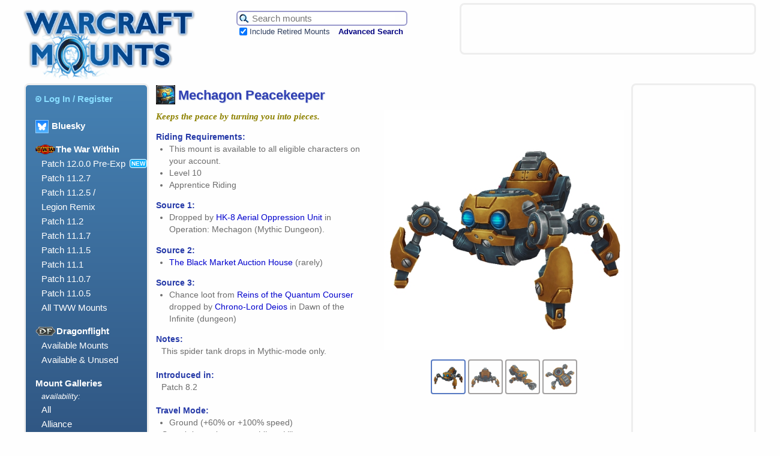

--- FILE ---
content_type: text/html; charset=UTF-8
request_url: https://www.warcraftmounts.com/mount.php?mountid=1166
body_size: 5963
content:
<!DOCTYPE HTML PUBLIC "-//W3C//DTD HTML 4.01 Transitional//EN" "http://www.w3.org/TR/html4/loose.dtd">
<html lang="en">
<head>
<meta http-equiv="Content-Type" content="text/html; charset=utf-8">
<meta name="description" content="A field guide to mounts in the World of Warcraft.">

<meta property='og:title' content='Mechagon Peacekeeper | Warcraft Mounts' /><meta property='og:type' content='article' /><meta property='og:image' content='https://www.warcraftmounts.com/images/skins/mechagonspidertank_brass.jpg' /><meta property='og:site_name' content='Warcraft Mounts' /><meta property='og:url' content='https://www.warcraftmounts.com/mount.php?mountid=1166' /><meta property='og:description' content='Keeps the peace by turning you into pieces.' /><meta name='twitter:card' content='summary_large_image' /><meta name='twitter:site' content='@WarcraftMounts' />
<meta name="keywords" content="World Warcraft WoW mount mounts">
<link rel="home" title="Home" href="https://www.warcraftmounts.com/" />
<link rel="shortcut icon" href="/images/hoof.png" type="image/png" />
<link rel='stylesheet' type='text/css' href='/css/style.css' media='all' />
<!-- Google jQuery API script, intending to use replace the Yahoo UI on mount widgets on mount pages -->
<script src="https://ajax.googleapis.com/ajax/libs/jquery/3.3.1/jquery.min.js"></script>

<script type="text/javascript">window.google_analytics_uacct = "UA-2152871-7";</script>
<title>Mechagon Peacekeeper | Warcraft Mounts</title>

<script type="text/javascript" src="https://static.wowhead.com/widgets/power.js"></script><script>var wowhead_tooltips = { "colorlinks": true, "iconizelinks": false, "renamelinks": false }</script>
<!--
-->

</head>

<body id='mount:mechagonpeacekeeper' class='mount loot'>


<div id="wrapper">


<div id="header">

    <span id='pagebanner'><a href="/" title="Warcraft Mounts: A field guide to mounts in the World of Warcraft."><img src="/images/header.png" alt="Warcraft Mounts: A field guide to the mounts of World of Warcraft." /></a></span>
    <h1 class="offscreen">Warcraft Mounts</h1>
    <p class="offscreen">A field guide to mounts in the World of Warcraft.</p>

    <form id="search" method="get" action="/search.php">
    <table id="searchbox">
        <tr>
            <td id="searchbar">
                <input type="hidden" name="search" value="1" /><input type="hidden" name="incupcoming" value="1" />
                <input id="term" name="term" title="Search the mount database." type="text" maxlength="40" value="" placeholder="Search mounts" />
                <input type="image" id="searchbutton" title="Search the mount database." src="/images/searchicon.png" /></td>

        </tr>
        <tr>
            <td><input type="checkbox" name="incretired" id="incretired" checked="checked" />
                <label for="incretired">Include Retired Mounts</label>
                <a id="advsearch" href="/search.php" title="Search the database for mounts.">Advanced Search</a></td>
        </tr>
    </table>
    </form>
    



<div id='headerad'>
<div id='ads_header_468x60'>

<script type="text/javascript">
    google_ad_client = "ca-pub-4717297389852361";
    google_ad_slot = "5798110937";
    google_ad_width = 468;
    google_ad_height = 60;
</script>
<!-- WCM Banner -->
<script type="text/javascript"
src="//pagead2.googlesyndication.com/pagead/show_ads.js">
</script>

</div>

</div>


</div><!-- id="header" -->


<div id="menu">

    <ul>
        <li><form  class='menulinkform' id='menulogin' name='menulogin' action='/user/login.php' method='POST'>
  <input type='hidden' id='prevpage' name ='prevpage' value='%2Fmount.php%3Fmountid%3D1166' />
  <button type='submit' class='menulink'><img class='menuicon' src='/images/loginsymbol-lightblue.png'>Log In / Register</button>
</form></li>
        
		<li class="dragonflightmenuheading"><a href='https://warcraftmounts.bsky.social' target='_blank' title='Follow us on Bluesky' style='vertical-align: middle;'><img src='/images/Bluesky Logo 100.png' style='height:20px; display:inline; margin-right: 5px; vertical-align: middle; border: 1px solid #93ccff;'>Bluesky</a></li>
		
		
        <li class="dragonflightmenuheading"><img class='menuexpansiontag' src='/images/expansionlogos/TWWMiniLogo80.png'>The War Within</li>
        <ul>
          <li id="patch1200pre" class="dragonflightmenuitem"><a href="/patch12.0.0.php" title="Patch 12.0.0 Pre-Expansion Mounts">Patch 12.0.0 Pre-Exp</a><span class='newtag'>NEW</span></li>
          <li id="patch1127" class="dragonflightmenuitem"><a href="/patch11.2.7.php" title="Patch 11.2.7 Mounts">Patch 11.2.7</a></li>
          <li id="patch1125" class="dragonflightmenuitem"><a href="/patch11.2.5.php" title="Patch 11.2.5 Mounts">Patch 11.2.5 /<br/>Legion Remix</a></li>
          <li id="patch1120" class="dragonflightmenuitem"><a href="/patch11.2.0.php" title="Patch 11.2 Mounts">Patch 11.2</a></li>
          <li id="patch1117" class="dragonflightmenuitem"><a href="/patch11.1.7.php" title="Patch 11.1.7 Mounts">Patch 11.1.7</a></li>
          <li id="patch1115" class="dragonflightmenuitem"><a href="/patch11.1.5.php" title="Patch 11.1.5 Mounts">Patch 11.1.5</a></li>
          <li id="patch1110" class="dragonflightmenuitem"><a href="/patch11.1.0.php" title="Patch 11.1 Mounts">Patch 11.1</a></li>
          <li id="patch1107" class="dragonflightmenuitem"><a href="/patch11.0.7.php" title="Patch 11.0.7 Mounts">Patch 11.0.7</a></li>
          <li id="patch1105" class="dragonflightmenuitem"><a href="/patch11.0.5.php" title="Patch 11.0.5 Mounts">Patch 11.0.5</a></li>
          <li id="twwmodels" class="dragonflightmenuitem"><a href="/twwmounts.php" title="The War Within mount models">All TWW Mounts</a></li>
        </ul>
        
        
        <li class="dragonflightmenuheading"><img class='menuexpansiontag' src='/images/expansionlogos/DragonflightMiniLogo80.png'>Dragonflight</li>
        <ul><!--
          <li id="patch1027" class="dragonflightmenuitem"><a href="/patch10.2.7.php" title="Patch 10.2.7 Mounts">Patch 10.2.7</a><span class='newtag'>NEW</span></li>
          <li id="patch1026" class="dragonflightmenuitem"><a href="/patch10.2.6.php" title="Patch 10.2.6 Mounts">Patch 10.2.6</a></li>
          <li id="patch1025" class="dragonflightmenuitem"><a href="/patch10.2.5.php" title="Patch 10.2.5 Mounts">Patch 10.2.5</a></li>
          <li id="patch1020" class="dragonflightmenuitem"><a href="/patch10.2.0.php" title="Patch 10.2 Mounts">Patch 10.2</a></li>
          <li id="patch1017" class="dragonflightmenuitem"><a href="/patch10.1.7.php" title="Patch 10.1.7 Mounts">Patch 10.1.7</a></li>
          <li id="patch1015" class="dragonflightmenuitem"><a href="/patch10.1.5.php" title="Patch 10.1.5 Mounts">Patch 10.1.5</a></li>
          <li id="patch1010" class="dragonflightmenuitem"><a href="/patch10.1.0.php" title="Patch 10.1 Mounts">Patch 10.1</a></li>
          <li id="patch1007" class="dragonflightmenuitem"><a href="/patch10.0.7.php" title="Patch 10.0.7 Mounts">Patch 10.0.7</a></li>
          -->
          <li id="dragonflightmodels-available" class="dragonflightmenuitem"><a href="/dragonflightavailable.php" title="Dragonflight Mount Models">Available Mounts</a></li>
          <li id="dragonflightmodels" class="dragonflightmenuitem"><a href="/dragonflightmodels.php" title="Dragonflight Mount Models">Available & Unused</a></li>
        </ul>

        <li>Mount Galleries</li>
        <ul>
            <li style='font-size:smaller; font-style: italic;'>availability:</li>
            <li id="gallery"><a href="/gallery.php" title="Browse all mounts. Warning: Lots of images!">All</a></li>
            <li id="gallery_alliance"><a href="/gallery/alliance.php" title="Browse all the mounts that can be used by Alliance characters. Warning: Lots of images!">Alliance</a></li>
            <li id="gallery_horde"><a href="/gallery/horde.php" title="Browse all the mounts that can be used by Horde characters. Warning: Lots of images!">Horde</a></li>
            <!-- <li id="singlecharacter"><a href="/single.php" title="Mounts that are NOT account-wide.">Not Account-Wide</a></li> -->
        </ul>

        <li id="multicompanions"><a href="/multi_look_companions.php" title="Companion pets with multiple looks">Companion pets with multiple looks</a></li>

        <li>Mounts by Source</li>
        <ul>

            <li id="achievement"><a href="/achievement.php" title="Mounts earned by completing certain Achievements.">Achievement Rewards</a></li>
            <li id="bmah"><a href="/bmah.php" title="Sold rarely on the Black Market Auction House.">Black Market</a></li>
            <li id="class"><a href="/class.php" title="Class mounts for Death Knights, Paladins, and Warlocks.">Class Mounts</a></li>
            <li id="crafted"><a href="/crafted.php" title="Mounts created through engineering, fishing, and tailoring.">Crafted / Profession</a></li>
            <li id="expansionfeature"><a href="/expansionfeatures.php" title="Mounts obtained through special expansion features.">Expansion Features</a></li>
            <li id="event"><a href="/event.php" title="Mounts available only during in-game world events.">Festivals & Events</a></li>
            <li id="loot"><a href="/loot.php" title="Mounts that can be looted from enemies.">Loot</a></li>
            <li id="promo"><a href="/promo.php" title="Mounts from the WoW Trading Card Game, Blizzard Shop, Refer-A-Friend Program, Collector's Editions and BlizzCon.">Promotional, Shop, TCG</a></li>
            <li id="pvp"><a href="/pvp.php" title="Mounts earned from PvP in Battlegrounds and the Arena.">PvP Rewards</a></li>
            <li id="quest"><a href="/quest.php" title="Mounts from questing and exploration.">Questing & Exploration</a></li>
            <li id="alliance"><a href="/alliance.php" title="Alliance mounts available from vendors.">Race / Rep - Alliance</a></li>
            <li id="horde"><a href="/horde.php" title="Horde mounts available from vendors.">Race / Rep - Horde</a></li>
            <li id="reputation"><a href="/reputation.php" title="Mounts available by having an Exalted reputation with certain factions.">Reputation - Other</a></li>
            <li id="vendor"><a href="/vendor.php" title="Miscellaneous mounts for sale.">Vendor - Misc.</a></li>
            <li id="retired"><a href="/retired.php" title="Mounts that are no longer available.">Retired / Discontinued</a></li>
            <li id="unimplementedgallery"><a href="/unimplementedgallery.php" title="Browse mounts that exist in the database but were never added to the game.">Never Implemented</a></li>
            <li id="unusedlooksgallery"><a href="/unusedlooksgallery.php" title="Browse alternative mount colours that have never been used. Warning: Lots of images!">Unused Appearances</a></li>
        </ul>

        <li>Mount Themes</li>
        <ul>
            <li id="mechanical"><a href="/mechanical.php" title="Mounts of a mechanical nature.">Mechanical</a></li>
            <li id="undead"><a href="/undead.php" title="Mounts of a demonic, skeletal, spectral or otherwise undead nature.">Undead / Demonic</a></li>
        </ul>

        <li>We Recommend</li>
        <ul>
            <li><a href="http://www.warcraftpets.com/" title="Database of WoW Vanity Pets & Companions">Warcraft Pets</a></li>
            <li><a href="http://www.wow-petopia.com/" title="A visual guide to hunter pets in the World of Warcraft.">Petopia</a></li>
            <li><a href="http://warcraft.wiki.gg/" title="The best World of Warcraft wiki encyclopedia!">Warcraft Wiki</a></li>
            <li><a href="https://github.com/Marlamin/wow.tools.local/blob/main/README.md" title="A really useful resource for WoW content creators and websites that runs on your desktop browser.">WoW.tools Local</a></li>
            <li><a href="https://wago.tools/" title="A resource for WoW content creators and websites.">Wago Tools</a></li>
<!-- Vale El's Extreme Anglin'. It's still unsure what happened to the site - Wain  -->
<!--            <li><a href="http://www.elsanglin.com/" title="World of Warcraft Fishing Guide">El's Extreme Anglin'</a></li>  -->
            <!-- <li><a href="http://wowmodelviewer.net/" title="Great, free program for displaying the models of WoW">WoW Model Viewer</a></li> -->
        </ul>
    </ul>

</div><!-- id="menu" -->

<div id='sidead'>
            <div id='ads_side_160x600'>
              <script type="text/javascript">
                google_ad_client = "ca-pub-4717297389852361";
                google_ad_slot = "4960506130";
                google_ad_width = 160;
                google_ad_height = 600;
                </script>
                <!-- WCM Wide Skyscraper -->
              <script type="text/javascript"
                  src="//pagead2.googlesyndication.com/pagead/show_ads.js">
              </script>
            </div>
</div>



<div id="content">
<h2 id='mounttitle'>
<img class='icon' src='/images/icons/inv_mechagonspidertank_brass.png'/><span id='mountname'>Mechagon Peacekeeper</span></h2>
<span id='mounttopsection'><span id='mountinfo1'>
<p class='tagline'>Keeps the peace by turning you into pieces.</p>
<h3>Riding Requirements:</h3>
<ul>
<li>This mount is available to all eligible characters on your account.</li>
  <li>Level 10</li>
  <li>Apprentice Riding</li>
</ul>
<h3>Source 1:</h3><ul><li>Dropped by <a href='http://www.wowhead.com/npc=155157' target='_blank'>HK-8 Aerial Oppression Unit</a> in Operation: Mechagon (Mythic Dungeon).</li>
</ul>
<h3>Source 2:</h3><ul><li><a href='/bmah.php'>The Black Market Auction House</a> (rarely)</li></ul>
<h3>Source 3:</h3><ul><li>Chance loot from <a href ='https://www.wowhead.com/item=208216' target='_blank'>Reins of the Quantum Courser</a> dropped by <a href ='https://www.wowhead.com/npc=199000' target='_blank'>Chrono-Lord Deios</a> in Dawn of the Infinite (dungeon)</li></ul>
<h3>Notes:</h3>
<span class='mountdata'>This spider tank drops in Mythic-mode only.</span>
<h3>Introduced in:</h3><span class='mountdata'>Patch 8.2</span>
<h3>Travel Mode:</h3>
<ul id='speedlist'>
<li>Ground (+60% or +100% speed)</li>
</ul>
<span class='mountdata'><i>Speed depends on your riding skill.</i></span>
</span>
<form class='mountimagebox'>
<span class='mountimagebox-sub imagebox-main' id='imagebox-main'><input type='radio' id='mountpic1' name='mountpic' value='mountpic1' checked>
<label for='mountpic1'><img class='mountmini' src='/images/skins/mechagonspidertank_brass.jpg' alt='Mechagon Peacekeeper' title='Mechagon Peacekeeper'   /></label>
<img class='mountimage' src='/images/skins/mechagonspidertank_brass.jpg' alt='Mechagon Peacekeeper' title='Mechagon Peacekeeper' />
<input type='radio' id='mountpic2' name='mountpic' value='mountpic2' >
<label for='mountpic2'><img class='mountmini' src='/images/skins/mechagonspidertank_brass-img2.jpg' alt='Mechagon Peacekeeper' title='Mechagon Peacekeeper'   /></label>
<img class='mountimage' src='/images/skins/mechagonspidertank_brass-img2.jpg' alt='Mechagon Peacekeeper' title='Mechagon Peacekeeper' />
<input type='radio' id='mountpic3' name='mountpic' value='mountpic3' >
<label for='mountpic3'><img class='mountmini' src='/images/skins/mechagonspidertank_brass-img3.jpg' alt='Mechagon Peacekeeper' title='Mechagon Peacekeeper'   /></label>
<img class='mountimage' src='/images/skins/mechagonspidertank_brass-img3.jpg' alt='Mechagon Peacekeeper' title='Mechagon Peacekeeper' />
<input type='radio' id='mountpic4' name='mountpic' value='mountpic4' >
<label for='mountpic4'><img class='mountmini' src='/images/skins/mechagonspidertank_brass-img4.jpg' alt='Mechagon Peacekeeper' title='Mechagon Peacekeeper'   /></label>
<img class='mountimage' src='/images/skins/mechagonspidertank_brass-img4.jpg' alt='Mechagon Peacekeeper' title='Mechagon Peacekeeper' />
</span></span></form>
</span>

<script type='text/javascript'>
function manage_unused_looks()
{
  var checkbox = document.getElementById('unusedcheckbox');
  if (!checkbox)
    return;
  var vis = (checkbox.checked) ? 'inline' : 'none';
  var unusedlooks = document.getElementsByClassName('sameunusedmodel')
  for (var i = 0; i < unusedlooks.length; i++)
     unusedlooks[i].style.display = vis;
}
</script>


<h3>Other Mounts Using the Same Model:</h3><span class='mountdata' id='samemodel'>
<div class='thumbnail       ' data-owned='' ><div class='thumbimagediv'> <a href='/mount.php?mountid=1167' class='thumbimagelink'><img class='thumbimage' src='/images/thumbs/mechagonspidertank_junker.jpg' alt='Rusty Mechanocrawler' />
</a></div>
<div class='thumblabel'><span class='thumblabeltext'><a href='/mount.php?mountid=1167'><span class='mountname'>Rusty Mechanocrawler</span></a></span></div>
<div class='thumbinfo'><span class='thumbinfotext'></span></div>
</div>
<div class='thumbnail       ' data-owned='' ><div class='thumbimagediv'> <a href='/mount.php?mountid=1168' class='thumbimagelink'><img class='thumbimage' src='/images/thumbs/mechagonspidertank_silver.jpg' alt='Scrapforged Mechaspider' />
</a></div>
<div class='thumblabel'><span class='thumblabeltext'><a href='/mount.php?mountid=1168'><span class='mountname'>Scrapforged Mechaspider</span></a></span></div>
<div class='thumbinfo'><span class='thumbinfotext'></span></div>
</div>
</span><p><h3 style='display: inline-block;'>Blizzard ID:</h3> 1252</p>
<h3 id='wowheadlink'>More info on <img class='inline' src='/css/Icon-wowhead-22x22.png' />Wowhead:</h3><span class='mountdata' id='wowheadmountlinks'><a href='http://www.wowhead.com/spell=299158' target='_blank' title='Mechagon Peacekeeper on Wowhead.'>Mechagon Peacekeeper</a> taught by <a href='http://www.wowhead.com/item=168826' target='_blank' title='Mechagon Peacekeeper on Wowhead.'>Mechagon Peacekeeper</a> </span>
    <div id="footer">
        <a id="backtotop" title="Go back to the top of the page." href='#header'>Back to <img src="/images/backtotop.png" alt="Go back to the top of the page." /></a>
                <ul class="footer_menu">
        <li><a href="/">Home</a></li>
        <li> | </li>
        <li><a href="/about.php">Contact</a></li>
        <li> | </li>
        <li><a href="/about.php#advertising">Advertising</a></li>
        <li> | </li>
        <li><a href="/about.php#privacy">Privacy</a></li>
        <li> | </li>
        <li><a href="/about.php#copyright">Copyright</a></li>
        </ul>

    </div><!-- end of "footer" -->

    </div><!-- id="content" -->
</div><!-- id="wrapper" -->

<br />
 
<!-- And Google Analytics comes in right before the body end tag, just as it prefers. -->
    <script type="text/javascript">
      var gaJsHost = (("https:" == document.location.protocol) ? "https://ssl." : "https://www.");
      document.write(unescape("%3Cscript src='" + gaJsHost + "google-analytics.com/ga.js' type='text/javascript'%3E%3C/script%3E"));
    </script>
    <script type="text/javascript">
      try
      {
        var pageTracker = _gat._getTracker("UA-2152871-7");
        pageTracker._trackPageview();
      }
      catch(err) {}
    </script>
<!-- end of Google Analytics -->

</body>
</html>



--- FILE ---
content_type: text/html; charset=utf-8
request_url: https://www.google.com/recaptcha/api2/aframe
body_size: 250
content:
<!DOCTYPE HTML><html><head><meta http-equiv="content-type" content="text/html; charset=UTF-8"></head><body><script nonce="U_BwuMYR57OxnOVr9c7Q-Q">/** Anti-fraud and anti-abuse applications only. See google.com/recaptcha */ try{var clients={'sodar':'https://pagead2.googlesyndication.com/pagead/sodar?'};window.addEventListener("message",function(a){try{if(a.source===window.parent){var b=JSON.parse(a.data);var c=clients[b['id']];if(c){var d=document.createElement('img');d.src=c+b['params']+'&rc='+(localStorage.getItem("rc::a")?sessionStorage.getItem("rc::b"):"");window.document.body.appendChild(d);sessionStorage.setItem("rc::e",parseInt(sessionStorage.getItem("rc::e")||0)+1);localStorage.setItem("rc::h",'1769376263519');}}}catch(b){}});window.parent.postMessage("_grecaptcha_ready", "*");}catch(b){}</script></body></html>

--- FILE ---
content_type: text/css
request_url: https://www.warcraftmounts.com/css/style.css
body_size: 35156
content:
/* ********* */
  /* RESET CSS */
  /* ********* */
  
  /* First blob here is derived from YUI's "reset" CSS file v 2.5.0 */
  
  html{color:#000;background:#FFF;}
  body,div,dl,dt,dd,ul,ol,li,h1,h2,h3,h4,h5,h6,pre,code,form,fieldset,legend,input,textarea,p,blockquote,th,td{margin:0;padding:0;}
  table{border-collapse:collapse;border-spacing:0;}
  img{border:0;}
  address,caption,cite,code,dfn,em,strong,th,var{font-style:normal;font-weight:normal;}
  li{list-style:none;}
  caption,th{text-align:left;}
  h1,h2,h3,h4,h5,h6{font-size:100%;font-weight:normal;}
  /* q:before,q:after{content:'';} */
  abbr,acronym {border:0;font-variant:normal;}
  /* to preserve line-height and selector appearance */
  sup {vertical-align:text-top;}
  sub {vertical-align:text-bottom;}
  input,textarea,select{font-family:inherit;font-size:inherit;font-weight:inherit;}
  /*to enable resizing for IE*/
  input,textarea,select{font-size:100%;}
  /*because legend doesn't inherit in IE */
  legend{color:#000;}
  
  /* Global modifications to "reset" to make it more typical */
  
  h1,h2,h3,h4,h5,h6{font-weight:bold;}
  input,select {font-size: 90%;}
  strong, th {font-weight: bold;}
  em {font-style: italic;}
  ul li {list-style-type: disc; list-style-position: inside;}
  ol li {list-style-type: decimal; list-style-position: inside;}
  p {margin: 15px 0;}
  img { display: block; }
  
  
  
  /* STRUCTURE */
  
  html
  {
    /* Font change - 20230906 - Wayne
    color: #4B4B4B;
    font-family: Arial, sans-serif;
    */
    color: #6D6D6D;
    font-family: Optima, Segoe, Segoe UI, Candara, Calibri, Arial, sans-serif;
    font-size: 16px;
    background: #FEFEFE;

  }
  
  body
  {
    min-width: 1300px;
  }
  
  #wrapper
  {
    position: relative;
    min-width: 1160px;
    max-width: 1220px;
    padding: 0 40px;
    text-align: left;
    margin: 0 auto;
  /*
    min-width: 1270px;
    padding: 0 50px;
  */
  }
  
  
  /* GENERAL FORMATTING */
  
  a:link { color: mediumblue; text-decoration: none; }
  a:visited { color: mediumblue; text-decoration: none; }
  a:hover { color: royalblue; text-decoration: none; }
  a:active { color: royalblue; text-decoration: none; }
  
  a img { border: 0; }
  
  h2
  {
  /*
    font-size: 125%;
    color: #2C54A8;
  */
    font-size: 150%;
    color: #0F4AC8;
    text-shadow: 1px 1px 1px #BECAE4;
  }
  
  
  h3 { font-size: 110%; }
  h4 { font-size: 90%; }
  
  /* ul, ul li { list-style-type: none; } */
  
  input[type=submit],
  input[type=button]
  {
    padding: 2px 2px 0;
  }
  
  
  .centered
  {
    text-align: center;
    margin: 0 auto;
  }
  
  .left
  {
    float: left;
    margin: 0 15px 15px 0;
  }
  
  .right
  {
    float: right;
    margin: 0 0 15px 15px;
  }
  
  .clear { clear: both; }
  .small { font-size: 85%; }
  .smaller { font-size: smaller; }
  .hidden { display: none; }
  .error { color: #a60202; }
  .note { color: blue; }
  .inline { display: inline; }
  .offscreen { position: absolute; top: 0; left: -999px; width: 990px; }
  
  table, table th, table td { border-collapse: collapse; }
  table { margin: 20px 0; }
  table td, table th { padding: 10px; }
  table td.label { width: 90px; }
  
  div.hr hr { display: none; }
  div.hr
  {
    margin: 15px 0;
    border-bottom: 1px solid #4B5EAE;
  }
  
  .currencyicon
  {
    display: inline;
    vertical-align: text-bottom;
  }
  
  
  p img.faction
  {
    display: inline-block;
    vertical-align: middle;
    height: 1.1em;
    margin-right: 1px;
  }
  
  /* select { border: 1px solid #aaa; } */
  
  
  /* HEADER */
  
  #header
  {
    /* height: 131px; */
    min-width: 1170px;
  }
  
  #pagebanner
  {
    width: 300px;
    display: inline-block;
  }
  
  #pagebanner img
  {
    width: 300px;
    margin: 12px 0 0 -7px;
    display: inline;
  }
  
  form#search
  {
    display: inline-block;
    vertical-align: top;
    margin-left: 50px;
    margin-top: 15px;
    width: 300px;
  }
  
  #header table#searchbox
  {
    margin: 0;
    padding: 0;
    border-collapse: separate;
    border: none;
    padding-top: 3px;
  }
  
  
  #header #searchbox td
  {
    padding: 0 7px 0 0;
    border: none;
  }
  
  
  #header table#searchbox td#searchbar
  {
    padding: 2px;
    border: 2px solid #9999cc;
    border-radius: 6px;
    color: #343488;
  }
  
  #header td#searchbar input#term
  {
    border: none;
    width: 86%;
    color: #343488;
    font-size: 95%;
  }
  
  /*
  #header table#searchbox td#searchbar
  {
    padding: 2px;
    border: 2px solid #fff;
    border-radius: 6px;
    background-color: rgb(240, 241, 249);
    box-shadow: 0px 0px 1px 1px rgb(101, 135, 227);
  }
  
  #header td#searchbar input#term
  {
    border: none;
    width: 86%;
    color: rgb(3, 58, 170);
    font-size: 95%;
    background-color: inherit;
  }
  */
  
  #header #searchbox input#searchbutton
  {
    border: none;
    height: 16px;
    vertical-align: bottom;
    float: left;
    margin: 1px 5px 0 1px;
  }
  
  #header #searchbox input#incretired
  {
    vertical-align: middle;
    margin-left: 5px;
  }
  
  #header #searchbox label
  {
    font-size: smaller;
    vertical-align: middle;
    padding-right: 10px;
    color: #2f3f5f;
  }
  
  #header #searchbox #advsearch
  {
    vertical-align: middle;
  }
  
  #header #searchbox a:link,
  #header #searchbox a:visited
  {
    font-weight: bold;
    font-size: smaller;
    color: #000080;
  }
  
  #header #searchbox a:hover,
  #header #searchbox a:active
  {
    color: #0000FF;
  }
  
  
  /* MENU */
  
  #menu
  {
    float: left;
    width: 190px;
    padding: 0px 6px 20px;
    font-size: 94%;
    border-style: solid;
    border-radius: 8px;
    border-color: rgb(238, 238, 238);
    color: white;
  /*  background-color: steelblue; */
    background: linear-gradient(steelblue, #131C41);
    background: -moz-linear-gradient(steelblue, #131C41);
    background: -webkit-linear-gradient(steelblue, #131C41);
    background: -o-linear-gradient(steelblue, #131C41);
    line-height: 165%;
  }
  
  .menulinkform
  {
    height: 100%;
  }
  
  button.menulink  /* form styled as link for menu, used for logout */
  {
    border: none;
    padding: 0;
    display: inline;
    background: none;
    height: 100%;
    width: 100%;
    text-align: left;
    margin-bottom: 0.7em;
  }
  
  button.menulink:hover
  {
    cursor: pointer;
  }
  
  
  #menu ul,
  #menu ul li
  {
    list-style-type: none;
    margin: 15px 0 0 0;
    padding: 0;
    color: #ffffff;
    background-color: inherit;
    width: 100%;
    height: 100%;
  }
  
  #menu ul ul,
  #menu ul ul li
  {
    margin: 0 0 0 5px;
    font-weight: normal;
  }
  
  #menu ul li
  {
    padding-left: 10px;
    font-weight: bold;
    line-height: 1.6em;
  }
  
  #menu #rss img
  {
    display: inline;
    margin-bottom: -1px;
  }
  
  #menu #update
  {
    margin: 25px 0 0 0;
    font-size: 70%;
    text-align: center;
  }
  
  
  #menu ul li a:link,
  #menu ul li a:visited
  {
    color: white;
  }
  
  #menu ul ul li a:link,
  #menu ul ul li a:visited
  {
    color: white;
  }
  
  #menu ul li#account a,
  #menu ul li#usercollection a,
  #menu ul li#login a,
  #menu ul li#collection_edit,
  button.menulink
  {
    color: #8DF;
  }
  
  #menu ul li#account a,
  #menu ul li#usercollection a,
  #menu ul li#login a,
  button.menulink
  {
    font-size: 100%;
    font-weight: bold;
    line-height: 100%;
  }
  
  #menu ul li a:hover,
  #menu ul li a:active,
  #menu ul ul li a:hover,
  #menu ul ul li a:active,
  #menu ul li#account a:hover,
  #menu ul li#usercollection a:hover,
  #menu ul li#login a:hover,
  #menu ul li#account a:active,
  #menu ul li#usercollection a:active,
  #menu ul li#login a:active
  {
    color: #51cdfe;
  }
  
  #menu ul li#admin a
  {
    font-size: 120%;
    color: rgba(181, 234, 171, 1);
  }
  
  #menu img.menuexpansiontag
  {
    height: 16px;
    width: auto;
    margin-right: 0.1em;
    display: inline;
    vertical-align: text-bottom;
  }
  
  #menu img.menuicon
  {
    height: 10px;
    width: auto;
    margin-right: 0.3em;
    display: inline;
  }
  
  span.newtag
  {
    font-size: x-small;
    font-weight: bold;
    color: white;
    background-color: #12B4FF;
    margin-left: 7px;
    border: 1px solid white;
    border-radius: 4px;
    padding: 1px 2px;
    vertical-align: top;
  }
 
  #menu li.shadowlandsmenuheading
  {
    padding-left: 0;
    color: #f5f5f5; 
    text-shadow: 0px 0px 2px #464646;
  }
  
  #menu li.bfamenuheading
  {
    padding-left: 0;
    text-shadow: 1px 1px #7d5f2a;
    color: #e19e54;
  }
  
  #menu li.bfamenuitem a,
  #menu li.bfamenuitem a:link,
  #menu li.bfamenuitem a:visited
  {
    color: #ffd3a3;
  }
  
  #menu li.bfamenuheading,
  #menu li.bfamenuheading a:link,
  #menu li.bfamenuheading a:visited
  {
  }
  
  .menu h3#legionindex
  {
    text-shadow: 1px 1px 0 #3651ad;
  }
  
  #menu li.legionmenuheading
  {
    color: #bcff06;
    text-shadow: 0 0 2px #3c5924;
  }
  
  #menu li.legionmenuitem,
  #menu li.legionmenuitem a:link,
  #menu li.legionmenuitem a:visited
  {
    color: #b4ed1b;
    text-shadow: 0 0 2px #3c5924;
  }
  
  
  
  /* MENU POINTERS */
  
  body#user #menu li#user,
  body#user #menu li#login,
  body#user #menu li#account,
  body#usercollection #menu li#usercollection,
  body#bfamodels #menu li#bfamodels,
  body#bfasources #menu li#bfasources,
  body#patch81 #menu li#patch81,
  body#patch83source #menu li#patch83source,
  body#multicompanions #menu li#multicompanions,
  body#pandaria #menu li#pandaria,
  body#draenor #menu li#draenor,
  body#legion #menu li#legion,
  body#legion71 #menu li#legion71,
  body#legion715 #menu li#legion715,
  body#legion72 #menu li#legion72,
  body#legion725 #menu li#legion725,
  body#legion73 #menu li#legion73,
  body#draenorsource #menu li#draenorsource,
  body#char1 #menu li#char1,
  body#char2 #menu li#char2,
  body#char3 #menu li#char3,
  body#char4 #menu li#char4,
  body#new #menu li#new,
  body#gallery #menu li#gallery,
  body#gallery_alliance #menu li#gallery_alliance,
  body#gallery_horde #menu li#gallery_horde,
  body#search #menu li#search,
  body#racial_alliance #menu li#alliance,
  body#racial_horde #menu li#horde,
  body#class #menu li#class,
  body#achievement #menu li#achievement,
  body#promo #menu li#promo,
  body#bmah #menu li#bmah,
  body#quest #menu li#quest,
  body#vendor #menu li#vendor,
  body#argenttournament #menu li#argenttournament,
  body#reputation #menu li#reputation,
  body#expansionfeature #menu li#expansionfeature,
  body#pvp #menu li#pvp,
  body#crafted #menu li#crafted,
  body#event #menu li#event,
  body#tcg #menu li#tcg,
  body#loot #menu li#loot,
  body#retired #menu li#retired,
  body#cataclysm #menu li#cataclysm,
  body#patch41 #menu li#patch41,
  body#blog #menu li#blog,        /* for the blog, but here to use same arrow graphic */
  body#archive #menu li#archive,   /* for the blog, but here to use same arrow graphic */
  body#unimplementedgallery #menu li#unimplementedgallery,
  body#unusedlooksgallery #menu li#unusedlooksgallery,
  body#mechanical #menu li#mechanical,
  body#undead #menu li#undead,
  body#singlecharacter #menu li#singlecharacter,
  body#admin #menu li#admin,
  body.user #menu li#user,
  body.user #menu li#login,
  body.user #menu li#account,
  body.usercollection #menu li#usercollection,
  body.bfamodels #menu li#bfamodels,
  body.bfasources #menu li#bfasources,
  body.patch81 #menu li#patch81,
  body.patch83source #menu li#patch83source,
  body.multicompanions #menu li#multicompanions,
  body.pandaria #menu li#pandaria,
  body.draenor #menu li#draenor,
  body.legion #menu li#legion,
  body.legion71 #menu li#legion71,
  body.legion715 #menu li#legion715,
  body.legion72 #menu li#legion72,
  body.legion725 #menu li#legion725,
  body.legion73 #menu li#legion73,
  body.draenorsource #menu li#draenorsource,
  body.char1 #menu li#char1,
  body.char2 #menu li#char2,
  body.char3 #menu li#char3,
  body.char4 #menu li#char4,
  body.new #menu li#new,
  body.gallery #menu li#gallery,
  body.gallery_alliance #menu li#gallery_alliance,
  body.gallery_horde #menu li#gallery_horde,
  body.search #menu li#search,
  body.racial_alliance #menu li#alliance,
  body.racial_horde #menu li#horde,
  body.class #menu li#class,
  body.achievement #menu li#achievement,
  body.promo #menu li#promo,
  body.bmah #menu li#bmah,
  body.quest #menu li#quest,
  body.vendor #menu li#vendor,
  body.argenttournament #menu li#argenttournament,
  body.reputation #menu li#reputation,
  body.expansionfeature #menu li#expansionfeature,
  body.pvp #menu li#pvp,
  body.crafted #menu li#crafted,
  body.event #menu li#event,
  body.tcg #menu li#tcg,
  body.loot #menu li#loot,
  body.retired #menu li#retired,
  body.cataclysm #menu li#cataclysm,
  body.patch41 #menu li#patch41,
  body.blog #menu li#blog,        /* for the blog, but here to use same arrow graphic */
  body.archive #menu li#archive,   /* for the blog, but here to use same arrow graphic */
  body.unimplementedgallery #menu li#unimplementedgallery,
  body.unusedlooksgallery #menu li#unusedlooksgallery,
  body.mechanical #menu li#mechanical,
  body.undead #menu li#undead,
  body.singlecharacter #menu li#singlecharacter,
  body.admin #menu li#admin
  {
    background: transparent url('whitearrow.png') left center no-repeat;
  }
  
  
  
  /* CONTENT */
  
  #content
  {
    margin-left: 220px;
    margin-right: 220px;
  }
  
  /* FOOTER */
  
  #footer
  {
    font-size: 70%;
    text-align: center;
    color: #888;
    margin-top: 30px;
    clear: both; /* ensures footer is right at bottom and not inline with mount images or anything) */
  }
  
  /* The footer is dueling with the blog archive and the #about page, which was dueling with the menu, so we specify it *very* clearly. */
  #footer ul.footer_menu,
  #footer ul.footer_menu li
  {
    display: inline;
    margin: 0;
    padding-top: 7px;
  }
  
  #footer ul.footer_menu
  {
    border-top: 1px solid #aaa;
  }
  
  #footer p { margin: 0; }
  
  #footer a { text-decoration: none; }
  #footer a:link { color: #888; }
  #footer a:visited { color: #888; }
  
  #footer a:hover,
  #footer a:active
  {
    color: #4dcdf0;
  }
  
  #footer #backtotop
  {
    line-height: 70%;
  }
  
  #footer #backtotop img
  {
    width: 90px;
    margin-left: auto;
    margin-right: auto;
    padding-bottom: 10px;
  }
  
  .mount #footer #backtotop
  {
    display: none; /* don't want 'back to top' image to display on individual mount pages as they're usually very short */
  }
  
  .paginatorindex
  {
    color: #11bbf3;
  }
  
  .paginatorindex a
  {
    color: #006fcc;
  }
  
  .paginatorarrow
  {
    font-size: 120%;
  }
  
  span.wow-macro
  {
    font-family: monotype;
    font-size: 90%;
    width: 95%;
    background: #eee;
    display: block;
    color: black;
    padding: 0.5em 1em;
    margin: 0.8em 0 0.8em 1em;
    border: 1px solid #592f18;
    border-radius: 5px;
    word-wrap: break-word;
  }
  
  /* CAMEO TABLES */
  
  
  table.cameo
  {
    margin: 0 0 30px 0;
    text-align: center;
    vertical-align: top;
    line-height: 100%;
  }
  
  table.cameo td
  {
    vertical-align: top;
    padding: 0;
  }
  
  
  table.cameo div.thumbnail
  {
    position: relative;
    width: 150px;
    height: 150px;
    line-height: 110%;
    font-weight: bold;
    font-size: 77%;
    background-color: white;
    margin-bottom: 2.7em;
    padding-right: 10px;
  }
  
  table.cameo div.thumbnail a:link,
  table.cameo div.thumbnail a:visited
  {
    color: rgb(0, 65, 120);
  }
  
  table.cameo div.thumbnail a:active,
  table.cameo div.thumbnail a:hover
  {
    color: rgb(0, 115, 180);
  }
  
  table.cameo div.thumbnail img.thumbimage
  {
    box-shadow: 2px 2px 12px #9999cc;
    border-radius: 15px;
    border: 2px solid silver;
    padding: 5px;
    margin: 8px 5px;
    width: 120px;
  }
  
  table.cameo .thumblabel
  {
    margin: -1px 12px 0 7px;
  }
  
  table.cameo div.thumbnail img.thumbimage:active,
  table.cameo div.thumbnail img.thumbimage:hover
  {
    box-shadow: 3px 3px 16px #8a8ab8;
  }
  
  
  table.cameo div.thumbnail img.retired
  {
    position: absolute;
    top: 5px;
    left: 10px;
    height: 35px;
  }
  
  
  /* GALLERY & COLLECTION CAMEOS */
  
  
  .gallery table.cameo div.thumbnail
  {
  }
  
  .gallery table.cameo table td.name
  {
  }
  
  .gallery h2
  {
  /*  color: #1f1f99; */
  }
  
  .gallery h4
  {
    margin: 2em 0;
    font-style:italic;
    text-align: left;
    color: #333399;
    font-size: 80%;
  }
  
  .gallery h4 a:link,
  .gallery h4 a:visited
  {
    font-style:italic;
    color: #520029;
  }
  
  .gallery h4 a:hover,
  .gallery h4 a:active
  {
    color: #990033;
  }
  
  .gallery_backtotop
  {
    float: right;
    font-size: 75%;
  }
  
  .gallery_backtotop img
  {
    display: inline;
    margin-left: -2px;
    margin-bottom: -2px;
  }
  
  .gallerynotes
  {
  /*  text-align: justify; */
    font-size: 10pt;
    line-height: 1.6em;
  }
  
  #content ul.gallery_index
  {
    line-height: 150%;
    font-size: 80%;
    font-weight: bold;
    column-width: 12em;
    -moz-column-width: 12em;
    -webkit-column-width: 12em;
    margin: 10px 0 15px 0;
  }
  
  #content ul.gallery_index li
  {
    list-style-type: circle;
    list-style-position: inside;
  }
  
  
  /* HOME PAGE */
  
  .home #news
  {
    margin-bottom: 40px;
    padding: 15px;
    border: 1px solid blue;
  }
  
  .home #news h2
  {
    font-size: 100%;
    font-weight: bold;
  /*  font-variant: small-caps; */
  }
  
  .home #news img
  {
    display: inline;
  }
  
  .home #news ul
  {
    margin: 5px 0 15px 20px;
  }
  
  .home #news ul,
  .home #news li
  {
    list-style-type: circle;
    line-height: 175%;
  }
  
  .home #meta
  {
    margin: 0;
    padding: 0;
    font-size: 90%;
  }
  
  .home #award
  {
    clear: both;
    font-size: 90%;
    line-height: 125%;
  }
  
  .home table.data,
  .home table.data th,
  .home table.data td
  {
    border: 1px solid black;
  }
  
  .home h2
  {
    color: #1E2C96;
    margin-left: 9px;
    margin-bottom: 7px;
  }
  
  .home h2 span.headersuffix
  {
    font-size: small;
    margin-left: 0.7em;
    /* display: block; */
  }
  
  /*
  .home h3
  {
    margin: 1em 0;
    text-align: left;
    font-size: 90%;
    color: midnightblue;
  }
  */
  
  .home .updatestring
  {
    display: inline;
  }
  
  .home #newsbox
  {
    display: inline-block;
    padding: 1em 2.5em 2em;
    margin: 3px 10px 30px 10px;
    border-radius: 6px;
    border: 2px solid #4673B0;
    box-shadow: 0px 0px 1px 1px #376AAD;
    max-width: 660px;
    background-color: #FCFCFC;
  
  /*  text-align: justify;
    border: 2px solid #5988B0;
    box-shadow: 0px 0px 0px 1px #3A6890;
    border: 2px solid #99c;
    box-shadow: 0px 0px 0px 1px #BDBDD5;
  */
  }
  
  .home #newsbox.greynewsbox
  {
    background-color: #596980;
    color: rgb(242, 240, 240);
    border: 2px solid rgb(106, 132, 168);
    box-shadow: 0px 0px 1px 1px rgb(158, 172, 191);
  }
  
  .home #newsbox.greynewsbox h2
  {
    color: rgb(163, 239, 255);
    text-shadow: 1px 1px 2px #6F7C90;
  }
  
  .home #newsbox.greynewsbox h3
  {
    color: rgb(163, 239, 255);
  }
  
  .home #newsbox h2
  {
    margin: 0 0 0.8em 0;
    font-size: 200%;
    text-align: center;
    color: #1E5296;
    text-shadow: 1px 1px 2px #A6BCDA;
  
  /*
    font-family: Georgia, serif;
    font-style: italic;
    font-weight: normal;
    font-family: Copperplate,Copperplate Gothic Light,fantasy;
    color: #4A3B89;
  */
  
  
  }
  
  .home #newsbox h3
  {
    font-weight: bold;
    color: #1C5299;
    font-size: 120%;
    margin-bottom: 0.6em;
    margin-top: 1em;
  }
  
  
  .home #newsbox div.newsitem
  {
    line-height: 1.56em;
  /*  margin: 0 10px 3em 10px; */
    clear: both;
    display: table-row;
  }
  
  .home #newsbox .newsimageblock
  {
    display: table-cell;
    vertical-align: middle;
  }
  
  .home #newsbox .newsimageblock.topalign
  {
    display: table-cell;
    vertical-align: top;
  }
  
  .home #newsbox .newsimageblock img
  {
    box-shadow: 0px 0px 2px 0px #637FA7;
    border: 1px solid #A1B3CC;
    padding: 2px;
    border-radius: 1px;
  }
  
  .home #newsbox .newsimageblock.topalign img
  {
    margin-top: 5px;
  }
  
  .home #newsbox div.newstext
  {
    list-style-position: inside;
    display: table-cell;
    vertical-align: middle;
    padding-left: 1em;
  }
  
  .home #newsbox div.newsitem:last-of-type
  {
  }
  
  .home #newsbox .newsheader
  {
    font-weight: bold;
    color: #1E2C96;
  /*  font-variant: small-caps; */
    font-size: 120%;
    margin-bottom: 0.3em;
  }
  
  .home #newsbox img.newsitembanner
  {
    width: 600px;
    margin: 0 auto 1em auto;
  
  }
  
  .home #newsbox .newsdivide
  {
    width: 40%;
    margin: 45px auto;
    border: 0;
    border-bottom: 4px double #6C8398;
    clear: both;
  }
  
  .home #newsbox .newsdivide2
  {
    width: 25%;
    margin: 2em auto;
    border: 0;
    border-bottom: 1px solid #70899F;
    clear: both;
  }
  
  .home #newsbox .newsimage
  {
    box-shadow: 2px 2px 4px #B8C3D2;
    border: 1px solid #97A6BA;
  }
  
  .home #newsbox a:link,
  .home #newsbox a:visited
  {
    color: #5FB7DA;
    font-weight: bold;
  }
  
  .home #newsbox a:hover,
  .home #newsbox a:active
  {
    color: #0E88FF;
  }
  
  .home .twitter-follow-button
  {
    float:right;
    margin-right: 15px;
    margin-top: -30px;
  }
  
  .home .twitterlink
  {
    float:right;
    margin-right: 10px;
    margin-top: -30px;
  }
  
  .home .twitterbutton
  {
    width: 30px;
  }
  
  .home #mountbox
  {
    display: inline-block;
    padding: 0 0 0 25px;
    margin: 0 0 0 15px;
  }
  
  .home #mountbox h2
  {
    font-size: 120%;
    text-align: left;
    color: #0a0a62;
    text-shadow: 1px 1px 1px #b7b7b7;
    height: 25px;
    margin: 1em 0 0.8em;
  }
  
  .home #mountbox .flexigallery
  {
  }
  
  .home #mountbox .flexigallery div.thumbnail
  {
    display: inline-block;
  }
  
  .home #mountbox .flexigallery div.thumbnail a:link,
  .home #mountbox .flexigallery div.thumbnail a:visited
  {
    color: #0024a7;
  }
  
  .home #mountbox .indexgallery
  {
    margin-top: 0;
    display: block;
  }
  
  .home #mountbox .indexgallery:last-of-type
  {
    margin-right: 0;
  }
  
  
  /* For link to WoD page: */
  
  .home #newsbox #WoDLink
  {
    text-align: center;
    display: block;
    margin: 0px auto 10px;
    clear: both;
  }
  
  .home #newsbox #WoDLink #WoDLinkInfo #WoDLinkText
  {
    display: inline-block;
    margin-left: 2px;
    margin-top: -5px;
    font-variant: small-caps;
    font-size: 95%;
    font-weight: bold;
  }
  
  .home #newsbox #WoDLink
  {
    color: #383535;
  }
  
  .home #newsbox #WoDLink:active,
  .home #newsbox #WoDLink:hover
  {
    color: #B60C18;
  }
  
  .home #newsbox #WoDLink #WoDLinkInfo
  {
    display: inline-block;
  }
  
  .home #newsbox #WoDLink #WoDLinkInfo img
  {
    width: 280px;
  }
  
  .home #newsbox #WoDLink .guillemet
  {
    font-size: 120%;
  }
  
  .home img.newsheaderimage.bfalogo
  {
    text-align: center;
    margin: 0 auto -1em;
    width: 220px;
  
  }
  
  
  /* BROWSE PAGES */
  
  .browse h3
  {
    margin-top: 30px;
    color: #174098;
    text-shadow: 1px 1px 1px #C4D3F3;
  }
  
  .browse ul
  {
    margin: 0 0 0 30px;
  }
  
  
  
  /* SEARCH PAGE */
  
  #search #show_form,
  #search #hide_form
  {
    margin: 5px 0;
    font-size: 90%;
    font-style: italic;
  }
  
  #search #form_div
  {
  
  }
  
  #search #parameters
  {
    border-collapse: separate;
    border: 1px solid white;
    border-radius: 10px;
    padding: 18px;
    box-shadow: 0 0 1px 1px slateblue;
  }
  
  #search #parameters,
  #search #parameters th,
  #search #parameters td
  {
    color: #DAE7F0;
    background-color: #223568;
  }
  
  #search #parameters th,
  #search #parameters td
  {
    border-collapse: collapse;
    border: 1px none black;
    padding: 7px 5px;
    vertical-align: text-top;
  }
  
  #search #parameters td:first-child
  {
    text-align: right;
  }
  
  #search #parameters td .hint
  {
    font-size: smaller;
    color: #E7E552;
    font-style: italic;
  }
  
  #search #parameters tr:last-child td
  {
    padding: 30px 0 0 165px;
  }
  
  #search #parameters td:first-child label
  {
  
  }
  
  #search #parameters select,
  #search #parameters input
  {
    box-shadow: 0 0 2px aliceblue;
    margin: 3px 0 0 0;
  }
  
  #search #parameters input
  {
    padding: 1px 1px 1px 2px;
  }
  
  #search #parameters .search_travel_mode
  {
    display: block;
    line-height: 140%;
  }
  
  #search #results,
  #search #results th,
  #search #results td
  {
    border-collapse: collapse;
    border: 1px solid black;
    margin: 0;
    padding: 0 5px;
    white-space: nowrap;
  }
  
  #search #results a.searchname
  {
    font-size: 110%;
    vertical-align: middle;
  }
  
  #search #results td.searchnotescolumn
  {
    width: 100%;
  }
  
  #search #results
  {
    width: 100%;
    font-size: 90%;
  }
  
  #search #results img
  {
    display: inline;
  }
  
  #search #results th
  {
    padding: 3px 5px;
  }
  
  #search #results td img
  {
    height: 50px;
    margin: 0 5px;
    vertical-align: middle;
  }
  
  #search #results td p
  {
    margin: 0;
    padding: 0;
  }
  
  #search #results img.retired,
  #search #results img.upcoming,
  #search #results img.unimplemented,
  #search #results img.unused
  {
    height: 20px;
  }
  
  
  
  
  /* WIDGETS */
  
  div.widget_data
  {
    display: block;
  }
  
  div.widget_saving
  {
    display: none;
  }
  
  .mountOwnershipWidgetButton
  {
    margin-left: 0.7em;
    scale: 0.7;
  } 

  .mountOwnershipWidgetButton:checked
  {
    display: none;
  }

  .mountOwnershipWidgetButton:not(:checked) ~ .mountOwnershipWidgetLabelIcon
  {
    display: none;
  }
  
  .mountOwnershipWidgetButton:checked ~ .mountOwnershipWidgetLabelIcon
  {
    margin-left: 0.6em;
  }
  
  .mountOwnershipWidgetButton:checked ~ .mountOwnershipWidgetLabelText,
  .mountOwnershipWidgetButton:checked ~ .mountOwnershipWidgetLabelIcon
  {
    font-weight: bold;
  }
   
  .mountOwnershipWidgetButton:checked ~ .mountOwnershipWidgetLabelText.checked,
  .mountOwnershipWidgetButton:not(:checked) ~ .mountOwnershipWidgetLabelText.notchecked
  {
    display: inline;
  }
   
  .mountOwnershipWidgetButton:checked ~ .mountOwnershipWidgetLabelText.notchecked,
  .mountOwnershipWidgetButton:not(:checked) ~ .mountOwnershipWidgetLabelText.checked
  {
    display: none;
  }
  
  .mountOwnershipWidgetButton.owned:checked ~ .mountOwnershipWidgetLabelText,
  .mountOwnershipWidgetButton.owned:checked ~ .mountOwnershipWidgetLabelIcon
  {
    color: #00600f;
  }
  
  .mountOwnershipWidgetButton.notowned:checked ~ .mountOwnershipWidgetLabelText,
  .mountOwnershipWidgetButton.notowned:checked ~ .mountOwnershipWidgetLabelIcon
  {
    color: #8f0202;
  }

  .mountOwnershipWidgetButton.wished:checked ~ .mountOwnershipWidgetLabelText,
  .mountOwnershipWidgetButton.wished:checked ~ .mountOwnershipWidgetLabelIcon
  {
    /* color: #aa8000; */
    color: #7445ac;
  }
  
  .mountOwnershipWidgetButton.ignored:checked ~ .mountOwnershipWidgetLabelText,
  .mountOwnershipWidgetButton.ignored:checked ~ .mountOwnershipWidgetLabelIcon
  {
    color: #661901;
  }
  
  .mountOwnershipWidgetLabel
  {
    display: block;
    color: #828282;
  }
  
  .mountOwnershipWidgetLabelSaving
  {
    display: none;
  }
  
  .ownershipwidgetheading.bugged
  {
    font-style: italic;
    font-size: 13px;
    line-height: 1.4;
    color: #5200b5;
  }
  
  img.pageheadingfactionlogo
  {
    display: inline-block;
    vertical-align: top;
    margin-right: 0.1em;
  }
  
  .collection .flexigallery div.thumbnail select.collectioneditselect[ownershipstate=""]
  {
    /* box-shadow: 0 0 0px 2px darkred; */
    background: darkred;
    color: white;
  }
  
  .collection .flexigallery div.thumbnail select.collectioneditselect[ownershipstate="owned"]
  {
    /* box-shadow: 0 0 0px 2px green; */
    background: #277327;
    color: white;
  }
  
  .collection .flexigallery div.thumbnail select.collectioneditselect[ownershipstate="wished"]
  {
    /* box-shadow: 0 0 0px 2px #b3b305; */
    /* background: #b3b305; */
    background: #7445ac;
    color: white;
  }
  
  .collection .flexigallery div.thumbnail select.collectioneditselect[ownershipstate="ignored"]
  {
    box-shadow: 0 0 0px 2px grey;
    color: grey;
  }
  
  /* MOUNT PAGES */
  
  .mount #content
  {
    font-size: 90%;
    line-height: 140%;
  }
  
  
  .mount h2
  {
    font-size: 150%;
    margin-top: 3px;
    color: #3140B3;
    line-height: 120%;
  }
  
  .mount h2 img
  {
    display: inline;
    margin-right: 5px;
  }
  
  .mount h2 img.icon
  {
    width: 32px;
    vertical-align: middle;
  }
  
  .mount span#mountname
  {
    vertical-align: middle;
  }
  
  .mount p.tagline
  {
    font-weight: bold;
    font-style: italic;
    color: #908400;
    margin: 10px 0;
    text-shadow: 0px 0px 1px #ECECEC;
    font-family: "Palatino Linotype", "Book Antiqua", Palatino, serif;
    font-size: 105%;
  }
  
  .mount h3
  {
    margin: 1em 0 0 0;
  /*  font-size: 90%; */
    font-size: 100%;
    font-weight: bold;
  /*  color: rgba(54, 72, 149, 1); */
    color: #263AA8;
    display: block;
    font-family: "Arial Black", Gadget, sans-serif;
  }
  
  .mount h3.retired
  {
    margin-top: 10px;
    color: red;
    font-size: 100%;
  }
  
  .mount h3#wowheadlink
  {
    font-size: 110%;
    color: #7B0F0F;
  }
  
  .mount h3#wowheadlink img
  {
    display: inline;
    vertical-align: top;
    margin-right: 2px;
  }
  
  .mount #content ul,
  .mount #content ul li
  {
    list-style-type: disc;
    list-style-position: outside;
    margin-left: 11px;
    padding: 0;
  }
  
  .mount #content ul ul,
  .mount #content ul ul li
  {
    list-style-type: circle;
    list-style-position: inside;
    margin-left: 9px;
  }
  
  .mount p
  {
    margin: 0 0 0 8px;
    padding: 0;
  /*  text-align: justify; */
  }
  
  .mount .mountstatus,
  .mount .mountstatus2
  {
    font-weight: bold;
  }
  
  .mount .mountstatus.bfa
  {
    color: #0a0a56;
    text-shadow: 1px 1px 1px #fcfcfc;
  }
  
  .mount .mountstatus
  {
    color: #91370b;
    font-size: 95%;
    line-height: 1.4;
    vertical-align: middle;
    margin: 0;
  }
  
  .mount .mountstatus.retired
  {
    color: #910000;
  }
  
  .mount .mountstatus.hiatus
  {
    color: #c45c01;
  }
  
  .mount .mountstatus2
  {
    color: #393939;
    font-weight: normal;
  }
  
  
  .mount .mountstatus img,
  .mount .mountstatus2 img
  {
    display: inline;
    width: 20px;
    vertical-align: top;
  }
  
  .mount .mountstatus img.mountstatuslogo
  {
    height: 15px;
    width: auto;
    margin-right: 0.1em;
  }
  
  .mount img.faction
  {
    display: inline-block;
    vertical-align: middle;
    width: 15px;
    margin-right: 1px;
  }
  
  .mount p span.datamined
  {
    font-weight: bold;
    color: #520799;
  }
  
  
  .mount #wowheadmountlinks h3 img
  {
    margin-right: 1px;
    width: 18px;
  }
  
  .mount #wowheadmountlinks a
  {
    font-weight: bold;
    color: midnightblue;
  }
  
  .mount #wowheadmountlinks a:active,
  .mount #wowheadmountlinks a:hover
  {
    color: steelblue;
  }
  
  
  .mount #companionthumbimage
  {
    width: 100px;
    margin-left: 18px;
    margin-bottom: 4px;
    border: 2px solid #99C;
    border-radius: 11px;
    box-shadow: 0 0 2px 1px silver;
  }
  
  .mount p#patch
  {
    margin: 30px 0;
  }
  
  .mount #content ul.ownership_list
  {
    line-height: 2.2em;
    display: inline-block;
  }
  
  .mount #content ul.ownership_list li
  {
    list-style-type: none;
    margin-left: 0;
  }
  
  .mount #content ul.ownership_list li label
  {
    margin-right: 2px;
  }
  
  .mount .mountpage
  
  {
    display: inline-block;
    width: 40px;
    vertical-align: middle;
  }

  .mount span.mountpagewishlisticon
  {
    display: inline-block;
    width: 35px;
    height: 35px;
    background-size: contain;
    vertical-align: middle;
    margin-right: 0.2em;
  }

  .mount span.mountpagewishlisticon.add
  {
    background: url("/images/wishlistadd.png") no-repeat;
    background-size: contain;
  }
  
  .mount span.mountpagewishlisticon.add:hover
  {
    background: url("/images/wishlistaddhover.png") no-repeat;
    background-size: contain;
  }
  
  .mount span.mountpagewishlisticon.added
  {
    background: url("/images/wishlist.png") no-repeat;
    background-size: contain;
  }

  .mount span.mountpagewishlisticon.remove
  {
    background: url("/images/wishlistdelete.png") no-repeat;
    background-size: contain;
  }
  
  .mount span.mountpagewishlisticon.remove
  {
    background: url("/images/wishlistadd.png") no-repeat;
    background-size: contain;
  }
  
  .mount div.widget_data
  {
    display: inline-block;
  }
  
  .mount table.mount_widget
  {
    text-align: left;
    margin: 0;
  }
  
  .mount table.mount_widget td
  {
    height: 1.7em;
    margin: 0;
    padding: 0;
  }
  
  .mount table.mount_widget td:first-child
  {
    text-align: right;
    padding-right: 20px;
  }
  
  
  .mount #more_info
  {
    font-size: 90%;
    clear: right;
  }
  
  .mount a:link,
  .mount a:visited
  {
    color: mediumblue;
  }
  
  .mount span#wowheadmountlinks
  {
  
    margin: 0 0 0 8px;
  }
  
  .mount div.thumbnail img.thumbimage
  {
    width: 100px;
    border-radius: 11px;
    border: 2px solid #99C;
    margin: 0 0 4px 18px;
    box-shadow: 0 0 2px 1px silver;
    width: 120px;
  }
  
  .mount div.thumbnail .siteicon,
  .siteicon
  {
    width: 18px;
    margin-right: 4px;
    display:inline;
  }
  
  .mount div.thumbnail .companionlinks,
  .companionlinks
  {
    display: block;
    margin-top: 4px;
  }
  
  
  .mount div.thumbnail a:link,
  .mount div.thumbnail a:visited
  {
    color: midnightblue;
  }
  
  .mount div.thumbnail a:active,
  .mount div.thumbnail a:hover
  {
    color: rgb(0, 115, 180);
  }
  
  .mount .thumblabel
  {
    font-size: 100%;
    width: 120px;
    margin-left: 10px;
    color: midnightblue;
  }
  
  .companionsubname
  {
    display: block;
    font-size: 95%;
  }

  .mount #samemodel .thumblabel
  {
    font-size: 100%;
    width: 120px;
    margin-left: 10px;
    color: midnightblue;
  }
  
  .mount div.thumbnail
  {
    margin-top: 10px;
    margin-left: -10px;
    width: 140px;
    line-height: 120%;
    font-weight: bold;
    font-size: 85%;
    padding: 0 0 30px 0;
    text-align: center;
    display: inline-table;
    position: relative;
  }
  
  .mount .mountsourcestatus
  {
    font-style: italic;
    font-weight: bold;
  }
  
  .mount .mountsourcestatus.upcoming
  {
    color: #a4150d;
  }
  
  .mount #sameunusedselector
  {
    margin-left: 9px;
  }
  
  .mount span#samemodel
  {
    margin-top: 10px;
    vertical-align: top;
  }
  
  .mount #samemodel div.thumbnail img.retired
  {
    position: absolute;
    top: 4px;
    left: 22px;
    height: 18px;
  }
  
  .mount #samemodel div.thumbnail img.upcoming
  {
    position: absolute;
    top: 4px;
    left: 22px;
    height: 18px;
  }
  
  .mount #samemodel div.thumbnail img.upcoming.bfa
  {
    top: 3px;
    left: 21px;
    height: 12px;
  }
  
  .mount #samemodel div.thumbnail img.unimplemented
  {
    position: absolute;
    top: 4px;
    left: 22px;
    height: 18px;
  }
  
  .mount #samemodel div.thumbnail img.unused
  {
    position: absolute;
    top: 4px;
    left: 22px;
    height: 20px;
  }
  
  /*
  .mount #samemodel div.thumbnail span.retired
  {
    position: absolute;
    top: 3px;
    left: 20px;
    font-size: 240%;
    font-weight: bold;
    color: #BD1C1C;
    text-shadow: 1px 1px 2px #5D5E69;
  }
  
  .mount #samemodel div.thumbnail span.upcoming
  {
    position: absolute;
    top: 7px;
    left: 22px;
    font-size: 170%;
    font-weight: normal;
    color: #7E84B1;
  }
  
  .mount #samemodel div.thumbnail img.unimplemented
  {
    position: absolute;
    top: 4px;
    left: 22px;
    height: 20px;
  }
  
  .mount #samemodel div.thumbnail span.unused
  {
    position: absolute;
    top: 6px;
    left: 21px;
    font-size: 155%;
    font-weight: normal;
    color: #A28B55;
  }
  */
  
  .mount .sameunusedmodel
  {
  /*  display: none; */
  }
  
  .mount #sameunusedselector
  {
  }
  
  .mount #sameunusedlabel
  {
    margin-left: 0.25em;
    font-size: 80%;
    vertical-align: text-top;
    color: #303050;
    font-weight: bold;
    font-style: italic;
  }
  
  .mount img.mount
  {
    margin: 10px 0 0 30px;
    border-radius: 20px;
    vertical-align: top;
    display: table-cell;
    border: 3px solid #919DAA;
    box-shadow: 0px 0px 3px 2px #BFC5CB;
    width: 400px;
  }
  
  .mount span#mountinfo1
  {
    display: table-cell;
    vertical-align: top;
  }
  
  .mount span#mounttopsection
  {
    display: inline-table;
  }
  
  .mount .mountdata
  {
    margin-left: 9px;
  /*  display: block; */
  /*  text-align: justify; */
    margin-bottom: 5px;
    display: inline-block;
  }
  
  .mount #collectiondata .mountdata
  {
    display: list-item;
    list-style-position: inside;
  }

  .mount .mountdata .owned
  {
    font-weight: bold;
    color: #00600f;
  }

  .mount .mountdata .notowned
  {
    font-weight: bold;
    color: #8f0202;
  }
  
  .mount .mountdata .mountdatawarning
  {
    color: #8F1A1A;
    font-style: italic;
  }
  
  .mountpagecollectionicon,
  .mountpagecollectiontext
  {
    display: inline-block;
    vertical-align: top;
  }
  
  .mountpagecollectionicon
  {
    font-size: 150%;
    margin-right: 0.2em;
    font-weight: bold;
  }
  
  .mountpagecollectionicon.owned
  {
    color: green;
  }
  
  .mountpagecollectionicon.unowned
  {
    color: red;
  }
  
  .mountpagecollectionicon.wished
  {
    color: yellow;
  }
  
  .mountpagecollectionicon.ignored
  {
    color: red;
  }
  
  .mountpagecollectioncheckbox
  {
    display: none;
  }
  
  .mountpagecollectioncheckbox:checked + label .mountpagecollectionownedlabel.unowned,
  .mountpagecollectioncheckbox:checked + label .mountpagecollectionownedlabel.unwished,
  .mountpagecollectioncheckbox:checked + label .mountpagecollectionownedlabel.notignored
  {
    display: none;
  }
  
  .mountpagecollectioncheckbox:not(:checked) + label .mountpagecollectionownedlabel.owned,
  .mountpagecollectioncheckbox:not(:checked) + label .mountpagecollectionownedlabel.wished,
  .mountpagecollectioncheckbox:not(:checked) + label .mountpagecollectionownedlabel.ignored
  {
    display: none;
  }
  
  #calltoarms #satchellist,
  #calltoarms #satchellist li
  {
    list-style-type: disc;
    margin: 0;
    margin-left: 10px;
    padding: 0;
  }
  
  #calltoarms #satchellist li .ctatype
  {
    font-size:90%;
  }
  
  
  #calltoarms #satchellist a:link,
  #calltoarms #satchellist a:visited
  {
    font-weight: bold;
    color: #1010b9;
  }
  
  #calltoarms #satchellist a:hover,
  #calltoarms #satchellist a:active
  {
    color: blue;
  }
  
  /* VARIOUS CATEGORY PAGES */
  
  #category h4
  {
    margin-top: 10px;
    color: #191970;
    padding-right: 14px;
    font-size: 80%;
    margin-bottom: -3px;
  }
  
  #category #arenanote
  {
    font-size: 90%;
    font-style: italic;
  }
  
  #category #arenanote a:link,
  #category #arenanote a:visited
  {
    font-weight: bold;
    color: #000080;
  }
  
  #category #arenanote a:hover,
  #category #arenanote a:active
  {
    color: #0000FF;
  }
  
  .categorysubheading
  {
    /* font-style: italic; */
    line-height: 145%;
    font-size: 85%;
    margin-top: 0.5em;
    width: 80%;
    color: #484848;
  }
  
  .categorycurrencyicon
  {
    display: inline-block;
    height: 14px;
    margin-right: 0.12em;
  }
  
  .categoryheadingicon
  {
    display: inline-block;
    vertical-align: middle;
  }
  
  #categorytop
  {
    display: flex;
    margin: 1.5em 0 3.5em;
  }
  
  
  #categoryindexbox #categoryindex ul.categoryindexlist
  {
    width: 100%;
  }
  
  ul.categoryindexlist
  {
    line-height: 190%;
    font-size: 80%;
    font-weight: bold;
    column-count: 1;
    margin: 0.7em 0.5em 0.9em;
    text-align: left;
  }
  
  ul.categoryindexlist li
  {
  
    list-style-type: disc;
    list-style-position: inside;
    margin-top: 0.2em;
    white-space: nowrap;
  }
  
  
  
  #categoryindex
  {
    display: inline-block;
    margin: auto;
    border: 2px solid #E4E7ED;
    border-radius: 7px;
    padding: 0.5em 1em;
    box-shadow: 1px 1px 5px 0px #373a41, 1px 1px 5px 0px #404144 inset;
    background: linear-gradient(-45deg, #e6e6e6, white, #e6e6e6);
  }
  
  #categorytop #categoryindex
  {
    margin-right: 2em;
    width: 100%;
  }
  
  #categoryindexcontainer
  {
    text-align: left;
    margin: 3em 0 5em 0;
  }
  
  #categoryindexbox
  {
    text-align: left;
    width: 100%;
    margin: 0 2.5em;
  }
  
  #categoryindexbox #categoryindex
  {
    width: 100%;
  }
  
  
  
  h2#categoryindexheading
  {
    text-align: center;
    color: #334259;
    text-shadow: 1px 1px #c4ccda;
  }
  
  a.categoryindexlink
  {
    color: #083cd1;
  }
  
  a.categoryindexlink:hover,
  a.categoryindexlink:active
  {
    color: #58198c;
  }
  
  
  #categoryintro
  {
    display: inline;
    margin-right: 2em;
    color: #593901;
		line-height: 1.5;
    /* line-height: 120%; */
    /* font-size: 95%; */
  }
  
  
  #categoryintro a
  {
    color: #051DA1;
  }
  
  #categoryintro a:hover,
  #categoryintro a:active
  {
    color: #2895FF;
  }
  
  #categoryintro h4
  {
    color: #1531C9;
    text-shadow: 1px 1px 1px #CCD0E9;
  }
  
  .categoryexpansionheading img.categoryexpansionlogo
  {
    margin: auto;
  }
  
  img.categoryexpansionheadinglogo
  {
    display: inline-block;
    vertical-align: middle;
    height: 40px;
    margin-right: 0.2em;
  }
  
  .categoryexpansionheadingtext
  {
    vertical-align: middle;
    margin-left: 0.3em;
    height: 40px;
  }
  
  /*
  .categoryexpansionheading
  {
    border-top: 3px double;
    border-bottom: 3px double;
    padding: 0.2em 0.2em;
    margin: 2em auto 3em;
    text-align: center;
    width: 90%;
  }
  */
  
  a.categoryindexlink.exp1:hover,
  a.categoryindexlink.exp1:active,
  .categoryexpansionheading.exp1
  {
    color: #005278;
    text-shadow: 1px 1px 1px #b5c8d5;
  }
  
  a.categoryindexlink.exp2:hover,
  a.categoryindexlink.exp2:active,
  .categoryexpansionheading.exp2
  {
    color: #213b09;
    text-shadow: 1px 1px 1px #649626;
  }
  
  a.categoryindexlink.exp3:hover,
  a.categoryindexlink.exp3:active,
  .categoryexpansionheading.exp3
  {
    color: #173b90;
    text-shadow: 1px 1px 1px #2c617a;
  }
  
  a.categoryindexlink.exp4:hover,
  a.categoryindexlink.exp4:active,
  .categoryexpansionheading.exp4
  {
    color: #592500;
    text-shadow: 1px 1px 1px #b99976;
  }
  
  a.categoryindexlink.exp5:hover,
  a.categoryindexlink.exp5:active,
  .categoryexpansionheading.exp5
  {
    color: #197738;
    text-shadow: 1px 1px 1px #46a757;
  }
  
  a.categoryindexlink.exp6:hover,
  a.categoryindexlink.exp6:active,
  .categoryexpansionheading.exp6
  {
    color: #662915;
    text-shadow: 1px 1px 1px #7a5e3b;
  }
  
  a.categoryindexlink.exp7:hover,
  a.categoryindexlink.exp7:active,
  .categoryexpansionheading.exp7
  {
    color: #233b0f;
    text-shadow: 1px 1px 1px #8eb66f;
  }
  
  a.categoryindexlink.exp8:hover,
  a.categoryindexlink.exp8:active,
  .categoryexpansionheading.exp8
  {
    color: #17245c;
    text-shadow: 1px 1px 1px #49647e;
  }

  a.categoryindexlink.exp9:hover,
  a.categoryindexlink.exp9:active,
  .categoryexpansionheading.exp9
  {
    color: #aaaaaa;
    text-shadow: 1px 1px 1px #aaaaaa;
  }
  
  .categoryindexexpansionblock
  {
    display: table;  /* prevents the columns breaking in the middle of an expansion list */
    margin-top: 0.7em;
  }
  
  .categoryindexexpansionblock:first-child
  {
    margin-top: 0;
  }
  
  /*
  .categoryexpansionheading.exp1
  {
    background: linear-gradient(to bottom, #d4e6ef, white 10%, white 90%, #d4e6ef);
  }
  
  .categoryexpansionheading.exp2
  {
    background: linear-gradient(to bottom, #dce7d4, white 10%, white 90%, #dce7d4);
  }
  
  .categoryexpansionheading.exp3
  {
    background: linear-gradient(to bottom, #cfd4e4, white 10%, white 90%, #cfd4e4);
  }
  
  .categoryexpansionheading.exp4
  {
    background: linear-gradient(to bottom, #e7cec0, white 10%, white 90%, #e7cec0);
  }
  
  .categoryexpansionheading.exp5
  {
    background: linear-gradient(to bottom, #d6e7d3, white 10%, white 90%, #d6e7d3);
  }
  
  .categoryexpansionheading.exp6
  {
    background: linear-gradient(to bottom, #e0c5bb, white 10%, white 90%, #e0c5bb);
  }
  
  .categoryexpansionheading.exp7
  {
    background: linear-gradient(to bottom, #cad7bd, white 10%, white 90%, #cad7bd);
  }
  
  .categoryexpansionheading.exp8
  {
    background: linear-gradient(to bottom, #c4c7d7, white 10%, white 90%, #c4c7d7);
  }
  */
  
  /* PvP PAGE */
  
  #pvp h4
  {
    margin-top: 10px;
    color: #191970;
    padding-right: 14px;
    font-size: 80%;
    margin-bottom: -3px;
  }
  
  #pvp #arenanote
  {
    font-size: 90%;
    font-style: italic;
  }
  
  #pvp #arenanote a:link,
  #pvp #arenanote a:visited
  {
    font-weight: bold;
    color: #000080;
  }
  
  #pvp #arenanote a:hover,
  #pvp #arenanote a:active
  {
    color: #0000FF;
  }
  
  .pvpsubheading
  {
    font-style: italic;
  }
  
  .pvpcurrencyicon
  {
    display: inline-block;
    height: 14px;
    margin-right: 0.12em;
  }
  
  .pvpheadingicon
  {
    display: inline-block;
    vertical-align: middle;
  }
  
  #pvpindexcontainer
  {
    text-align: left;
    margin: 3em 0 5em;
  }
  
  #pvpindex
  {
    display: inline-block;
    margin: auto;
    border: 2px solid #E4E7ED;
    border-radius: 7px;
    padding: 0.5em 1em;
    box-shadow: 1px 1px 5px 0px #373a41, 1px 1px 5px 0px #404144 inset;
    background: linear-gradient(-45deg, #e6e6e6, white, #e6e6e6);
  }
  
  ul.pvpindexlist
  {
    line-height: 190%;
    font-size: 80%;
    font-weight: bold;
    column-count: 1;
    margin: 0.7em 0.5em 0.9em;
    text-align: left;
  }
  
  ul.pvpindexlist li
  {
  
    list-style-type: disc;
    list-style-position: inside;
    margin-top: 0.2em;
  }
  
  
  h2#pvpindexheading
  {
    text-align: center;
    color: #334259;
    text-shadow: 1px 1px #c4ccda;
  }
  
  a.pvpindexlink
  {
    color: #083cd1;
  }
  
  a.pvpindexlink:hover,
  a.pvpindexlink:active
  {
    color: #58198c;
  }
  
  
  a.gallery_backtotop.racial
  {
    color: #4386bf;
    font-weight: bold;
  }
  
  .racialsectionheading
  {
    margin-top: 2em;
  }
  
  a.gallery_backtotop.racial:hover,
  a.gallery_backtotop.racial:active
  {
    color: #4dcdf0;
  }
  
  #reputation p
  {
    font-size: 95%;
  }
  
  #racialfactionindexcontainer
  {
    text-align: left;
    margin: 3em 0 5em;
  }
  
  #racialfactionindex
  {
    display: inline-block;
    margin: auto;
    border: 2px solid #E4E7ED;
    border-radius: 7px;
    padding: 0.5em 1em;
    box-shadow: 1px 1px 5px 0px #373a41, 1px 1px 5px 0px #404144 inset;
    background: linear-gradient(-45deg, #e6e6e6, white, #e6e6e6);
  }
  
  ul.racialfactionindexlist
  {
    line-height: 190%;
    font-size: 80%;
    font-weight: bold;
    column-count: 1;
    margin: 0.7em 0.5em 0.9em;
    text-align: left;
  }
  
  ul.racialfactionindexlist li
  {
  
    list-style-type: disc;
    list-style-position: inside;
    margin-top: 0.2em;
  }
  
  ul.racialfactionindexsublist
  {
    column-count: 1;
    column-gap: 3em;
  }
  
  ul.racialfactionindexsublist li
  {
  
    list-style-type: circle;
    list-style-position: inside;
    margin-top: 0.1em;
  }
  
  h2#racialfactionindexheading
  {
    text-align: center;
    color: #334259;
    text-shadow: 1px 1px #c4ccda;
  }
  
  a.racialfactionindexlink
  {
    color: #662914;
  }
  
  a.racialfactionindexlink:hover,
  a.racialfactionindexlink:active
  {
    color: #9733ea;
  }
  
  a.racialfactionsubindexlink
  {
    color: #0732ae;
  }
  
  a.racialfactionsubindexlink:hover,
  a.racialfactionsubindexlink:active
  {
    color: #6391F3;
  }
  
  
  /* Retired PAGE */
  
  #retired h4
  {
    margin-top: 10px;
    color: #191970;
    padding-right: 14px;
    font-size: 80%;
    margin-bottom: -3px;
  }
  
  
  
  /* USER PAGES */
  
  /* Form table */
  
  #user h4.collectionSub
  {
    margin: -1.3em 0 2em 0;
    font-style: normal;
    text-align: left;
    color: #3831B0;
    font-size: 80%;
  }
  
  #user table.form,
  #user table.form th,
  #user table.form td
  {
    margin: 0;
    padding: 2px 10px 2px 0;
    border: 0;
    color: #12254D;
  }
  
  #user table.form tr
  {
    line-height: 2.5em;
  }
  
  #user table.form th
  {
    padding-top: 15px;
  }
  
  #user table.form td.security
  {
    font-size: 75%;
    color: maroon;
  }
  
  #user table.form td.error
  {
    color: darkred;
    font-size: 90%;
    margin-bottom: 1em;
    font-weight: bold;
    line-height: 170%;
  }
  
  
  #user p.security
  {
    font-size: 80%;
    color: maroon;
  }
  
  #user p#accountCollectionLink
  {
    margin: 2em 0 1em;
  }
  
  #user p#accountCollectionLink a
  {
    background: linear-gradient(#2c75b3, #5fa1d9, #2c75b3);
    color: white;
    padding: 2px 9px 3px 6px;
    border-radius: 4px;
    box-shadow: 0 0 1px 0 #898989;
  }
  
  
  #user p#accountCollectionLink a:active,
  #user p#accountCollectionLink a:hover
  {
    text-shadow: 0px 0px 3px #56BDFF;
  }
  
  #user p#accountCollectionLink .linkarrow
  {
    font-size: 24pt;
    vertical-align: text-top;
    line-height: 15pt;
  }
  
  #user table.form td.submit
  {
    padding-top: 7px;
  }
  
  #user table.form input.text
  {
    width: 250px;
    padding: 2px 4px;
    border: 1px solid #808080;
    color: #0D1248;
    font-weight: bold;
    border-radius: 4px;
  }
  
  #user h3
  {
    margin: 2em 0 1em;
    color: #2E23D8;
  }
  
  /* Registration Page */
  
  
  #user #login input.text
  {
    width: 150px;
  }
  
  #user #login input.text:required
  {
  }
  
  
  #user #registration
  {
    margin-top: 30px;
  }
  
  #charRace,
  #charClass
  {
    width: 10em;
  }
  
  /* Account Page */
  
  #user h2
  {
    color: #3329D4;
    display: inline-block;
  }
  
  #user h2 .realmstring
  {
    font-weight: normal;
    color: #505280;
    font-size: 70%;
  }
  
  p.warning
  {
    font-weight: bold;
    color: darkred;
  }
  
  #user p.warning
  {
    font-size: 80%;
    margin-top: 0;
    margin-left: 1em;
    font-weight: bold;
    font-style: italic;
    color: darkred;
  }
  
  #user p.update
  {
    font-size: 80%;
    margin-top: 0;
    margin-left: 1em;
    color: #5F64CE;
    font-style: italic;
  }
  
  #user p#accountheader
  {
    margin-top: 30px;
  }
  
  .accountheader.name
  {
    color: #305FD0;
  }
  
  #user .accountheading
  {
    font-weight: bold;
  }
  
  #user #regioninfo
  {
    display: inline;
    margin-left: 4em;
  }
  
  #user form#regionselector
  {
    display: inline;
  }
  
  #user select#region
  {
    display: inline;
    padding-top: 2px;
  }
  
  #user input#regionset
  {
    display: inline;
  }
  
  #user table.characters,
  #user table.characters td,
  #user table.characters th
  {
    text-align: center;
    color: #111E41;
  }
  
  #user table.characters
  {
    margin-top: 0;
  }
  
  #user table.characters td,
  #user table.characters th
  {
    margin-top: 20px;
  }
  
  #user table.characters th
  {
    font-size: 9pt;
    vertical-align: bottom;
    line-height: 130%;
  }
  
  #user table.characters td.armoryIconCell
  {
    padding: 5px;
  }
  
  #user table.characters th#charNameHeader
  {
    text-align: left;
    font-size: 105%;
  }
  
  #user table.characters th.updateChar,
  #user table.characters td.updateChar
  {
  /*  background-color: #E9EAFF; */
  }
  
  #user table.characters tr:nth-of-type(2n) th.updateChar,
  #user table.characters tr:nth-of-type(2n) td.updateChar
  {
  /*  background-color: #D3D8F3; */
  }
  
  #user table.characters th.updateChar
  {
    border-radius: 0;
  }
  
  #user table.characters tr:last-of-type td.updateChar
  {
    border-radius: 0;
  }
  
  #user table.characters img.armoryIcon
  {
    width: 40px;
    border: 2px solid rgba(58, 83, 141, 1);
    border-radius: 7px;
  }
  
  #user table.characters .charName
  {
    text-align: left;
    font-weight: bold;
    color: #030598;
  }
  
  #user table.characters .charName a:hover,
  #user table.characters .charName a:active,
  #user table.characters .charName a:hover span.charData,
  #user table.characters .charName a:active span.charData,
  #user table.characters .charName a:hover span.charData span.charRealm,
  #user table.characters .charName a:active span.charData span.charRealm
  {
    color: #009CFF;
  }
  
  #user table.characters span.charData
  {
    font-size: 90%;
    color: #2E2B60;
    font-weight: normal;
  }
  
  #user table.characters th span.charData
  {
    font-size: 70%;
    font-weight: bold;
  }
  
  #user table.characters .charName span.charData span.charRealm
  {
    font-weight: bold;
  }
  
  #user table.characters tr:nth-of-type(2n)
  {
  /*  background-color: #DDECF9; */
  /*  box-shadow: 0 0 2px 1px #DDECF9; */
    background-color: #E9E9E9;
    box-shadow: 1px 2px 4px 1px #D2D2D2;
  }
  
  
  #user table.characters span.updatewarning
  {
    color: darkred;
    font-weight: bold;
  }
  
  #user table.characters input
  {
    font-size: 75%;
    padding-top: 2px;
  }
  
  #user table.characters input#collupdate
  {
    color: #235F99;
    font-weight: bold;
  }
  
  #user table.characters input#charupdate
  {
    color: #4D3387;
    font-weight: bold;
  }
  
  #user table.characters input#delete
  {
    color: darkred;
    font-weight: bold;
    font-variant: small-caps;
    font-size: 60%;
    padding-left: 2px;
    padding-right: 2px;
  }
  
  
  #user #details
  {
    margin-top: 15px;
  }
  
  #user input#addcharbutton
  {
    margin: 15px 0;
    font-weight: bold;
    color: #0B4875;
    font-size: 90%;
  }
  
  #user #content #logout
  {
    display: inline-block;
    margin-left: 4em;
    font-size: 85%;
    color: darkred;
    font-weight: bold;
    font-variant: small-caps;
    vertical-align: bottom;
    padding-top: 2px;
  }
  
  /* New Character Page */
  
  #user #new_character
  {
    margin: 25px 0;
  }
  
  #user #new_character label
  {
    color: #454360;
    font-weight: bold;
    font-size: 95%;
  }
  
  
  #user span#character
  {
    color: #241A89;
    font-weight: bold;
  }
  
  #user #new_character tr
  {
    vertical-align: text-bottom;
  }
  
  #user #new_character input#charName
  {
    padding-left: 3px;
    font-weight: bold;
    color: #4F4583;
  }
  
  #user #new_character input#charEdit
  {
    color: #452183;
    font-weight: bold;
  }
  
  #user #new_character select#charRealm
  {
    color:#4F4583;
    font-variant: small-caps;
  }
  
  #user #new_character input#charEditCancel
  {
    color: #833C3C;
    font-weight: bold;
    float: right;
  }
  
  #user #new_character td.submit
  {
    padding-top: 30px
  }
  
  #user p.updatehint
  {
    font-size: 85%;
    color: #14347E;
    width: 70%;
    text-shadow: 0px 0px 1px #C3C5E3;
  /*  text-align: justify; */
  }
  
  #user div#index
  {
    font-size: 75%;
    font-weight: bold;
    line-height: 150%;
    display: block;
    margin: 1em 0 2em 1em;
    color: #5C1A1A;
  }
  
  
  #user div#index ul
  {
    margin-left: 2em;
    width: 100%;
  }
  
  #user div#index li
  {
    list-style-type: disc;
  }
  
  #user div#index li a:link,
  #user div#index li a:visited
  {
    color: #711111;
  }
  
  #user div#index li a:hover,
  #user div#index li a:active
  {
    color: #8C4245;
  }
  
  .login input[type="submit"],
  .login input[type="button"]
  {
    padding: 2px 8px;
    border-radius: 3px;
    border: none;
    background: linear-gradient(#266aa6, #4696db, #266aa6);
    color: white;
    box-shadow: 0 0 1px 0px #4a8bc4;
    font-size: 110%;
  }
   
  .prefs_div
  {
    display: grid;
    grid-template-columns: repeat(2, 1fr);
    grid-gap: 1em;
    width: 95%;
    margin: auto;
    font-size: 85%;
  }
  
  
  .prefs_section
  {
    display: grid;
    border: 2px solid #1b7dce;
    padding: 1em 1em 2em;
    border-radius: 4px;
    grid-template-rows: 0.9fr 1fr;
  }
  
  .prefs_section.account
  {
    
  }
  
  .prefs_section.character
  {
    
  }

  .prefs_subsection
  {
    margin: 0 0.5em;
  }

  .prefs_subsection.details
  {
    border-bottom: 1px solid #1b7dce;
  }
  
  .prefs_subsection.change
  {
    
  }
  
  .prefs_section_heading + p
  {
    margin-top: 0;
  }
  
  #user h2.prefs_section_heading
  {
    margin-bottom: 1.5em;
  }
  
  .prefs_form
  {
    
  }
  
  .prefs_form_field
  {
    
  }
  
  .prefs_label
  {
    display: block;
    font-weight: bold;
    color: #4B6DBF;
    font-size: 90%;
  }
  
  .prefs_input
  {

  }
  
  .prefs_select,
  .prefs_input
  {
    margin-top: 0.1em;
    margin-bottom: 0.7em;
    padding: 0.1em 0.4em;
    font-size: 90%;
    font-weight: bold;
    line-height: 1.6em;
    color: #2f2f2f;
    border-style: double;
    border-color: #d3d3d3;
    border-radius: 3px;
  }
  
  .prefs_select,
  .prefs_input,
  .prefs_button
  {
    margin-left: 0.5em;
  }
   
  .prefs_select
  {
    margin-left: 0.5em;
  }
  
  input.prefs_button
  {
    margin-top: 1em;
    padding: 0.25em 0.4em;
    font-weight: bold;
    color: #3c3c3c;
    border-radius: 3px;
    border: 1px solid #575757;
  }
 
  input.prefs_button.delete
  {
    margin-top: 6.5em;
    color: darkred;
    border-color: darkred;
  }    
  
  .prefs_character_div
  {
    background-color: #E9E9E9;
    box-shadow: 1px 2px 4px 1px #D2D2D2;
    padding: 0.5em;
    margin-bottom: 2em;
  }
  
  .prefs_character_icon
  {
    display: inline-block;
  }
  
  .prefs_character_info
  {
    display: inline-block;
    padding-left: 0.5em;
  }
    
  .prefs_character_update
  {
    margin-top: 0.5em;
    font-style: italic;
  }
  
  .prefs_character_icon img.armoryIcon
  {
    width: 40px;
    border: 2px solid rgba(58, 83, 141, 1);
    border-radius: 7px;
  }
  
  .prefs_character_name
  {
    font-weight: bold;
    color: #030598;
    display: table-cell;
    vertical-align: middle;
  }
  
  .prefs_character_alert
  {
     padding: 0.5em 0.7em;
     margin-top: 0.5em;
     border: 2px solid #6f0404;
     border-radius: 6px;
     width: 90%;
  }
  
  .prefs_character_alert_heading
  {
    font-variant:small-caps;
    font-size: 90%;
    font-weight: bold;
    color: #530202;
  }
  
  .prefs_character_alert_message
  {
    color: #202020;
    font-size: 90%;
    margin: auto;
  }
  
   
  
  /* COLLECTIONS */
  
  /* Edit Collection */
  
  #collectioneditrefreshbutton
  {
    /* float: right; */
    margin: 15px 30px;
  }
  
  #share
  {
    font-size: 85%;
    color: #1D2C9F;
    line-height: 150%;
    font-style: italic;
  }
  
  #share a:link,
  #share a:visited
  {
    color: #192CFF;
    font-weight: bold;
  }
  
  #share a:hover,
  #share a:active
  {
    color: #88F;
  }
  
  #javascript
  {
    display: block;
    margin: 20px 0;
    padding: 0 20px;
    border: 1px solid blue;
  }
  
  table.icon
  {
    margin: 15px 0;
    text-align: center;
    vertical-align: top;
  }
  
  table.icon td
  {
    vertical-align: top;
    padding: 0;
  }
  
  table.icon div.thumbnail
  {
    position: relative;
    width: 110px;
    margin: 0;
    padding: 0 5px;
  }
  
  table.icon div.thumbnail img
  {
    margin: 5px auto;
  }
  
  table.icon div.thumbnail img.retired
  {
    position: absolute;
    top: -10px;
    left: 18px;
  }
  
  table.icon div.thumbnail p
  {
    margin: 3px 0 0 0;
    padding: 0;
    line-height: 150%;
    font-size: 60%;
    height: 5em;
  }
  
  .collection .collectioneditheadertext
  {
    color: black;
    font-size: 95%;
  }
  
  .collection .collectionedittext
  {
    font-style: italic;
    margin-left: 1em;
    font-size: 90%;
  }
  
  .collection .flexigallery
  {
    margin-left:10px;
    margin-bottom: 40px;
    display: block;
  }
  
  .collection .flexigallery div.thumbnail img.retired
  {
    top: 10px;
    left: 11px;
    width: 20px;
    height: 20px;
  }
  
  .collection .flexigallery div.thumbnail img.unused
  {
    top: 10px;
    left: 11px;
    width: 20px;
    height: 22px;
  }
  
  .collection .flexigallery div.thumbnail img.unimplemented
  {
    top: 10px;
    left: 11px;
    width: 20px;
    height: 20px;
  }
  
  .collection .flexigallery div.thumbnail img.upcoming
  {
    top: 10px;
    left: 11px;
    width: 20px;
    height: 20px;
  }
  
  .collection .flexigallery div#collectioneditthumb
  {
    font-size: 110%;
    display: inline-block;
    margin-right: 5px;
  }
  
  .collection .flexigallery div#collectioneditthumb
  {
    margin-bottom: 9px;
  }
  
  .collection .flexigallery div.thumbnail
  {
    width: 120px;
    padding: 0;
    margin: 0;
    text-align: center;
  }
  
  .collection .flexigallery div.thumbnail a:link
  {
    font-size: 85%;
  }
  
  .collection .flexigallery div.thumbnail img.thumbimage
  {
    width: 90px;
    margin-bottom: 4px;
    margin-left: auto;
    margin-right: auto;
    padding: 4px;
    border-radius: 11px;
    border-color: #BDC9CE;
  /*
    box-shadow: 0px 0px 0px 2px #3E6184;
    border-color: #839CC6;
  */
  }
  
  .collection .flexigallery div.thumbnail img.thumbimage:hover,
  .collection .flexigallery div.thumbnail img.thumbimage:active
  {
    box-shadow: 0px 0px 4px 2px #574F93;
    border-color: #BDC9CE;
  }
  
  .collection .flexigallery div.thumblabel
  {
    margin-top: 2px;
    line-height: 90%;
    width: 90%;
    padding: 0;
    margin-left: auto;
    margin-right: auto;
    text-align: center;
  }
  
  .collection .flexigallery div.thumblabel a
  {
    height: 2em;
  }
  
  .collection .flexigallery div.thumblabel a:link,
  .collection .flexigallery div.thumblabel a:visited
  {
    color: midnightblue;
  }
  
  .collection .flexigallery div.thumbnail select
  {
    width: 95px;
    /* box-shadow: 0 0 0px 1px #6887AA; */
    text-align: center;
    font-size: 85%;
    margin-left: 2px;
    border-radius: 4px;
    border: 1px solid #fff6;
  }
  
  .collection #collectioneditheader
  {
    margin: 0 0 20px 0;
  }
  
  .collection #collectioneditheader div
  {
    vertical-align: top;
    padding: 0;
    margin: 0;
    height: 3em;
  }
  
  .collection #collectioneditheader #index
  {
    font-size: 75%;
    font-weight: bold;
    line-height: 150%;
    margin-left: 100px;
    display: inline-block;
    border-radius: 4px;
    border: 1px solid white;
    padding: 0.5em 1em;
    background: linear-gradient(to bottom right, #f9f9f9, #fff, #f9f9f9);
    box-shadow: 0 0 5px 1px #f0f0f0 inset, 0 0 1px 1px #a4a4a4;
  }
  
  .collection #collectioneditheader #headersection1
  {
    display: inline-block;
    vertical-align: top;
  }
  
  .collection #collectioneditheader #index ul
  {
    color: darkblue;
    margin-left: 2em;
    width: 100%;
  }
  
  .collection #collectioneditheader #index li
  {
    list-style-type: circle;
    list-style-position: inside;
  }
  
  .collection #collectioneditheader #index li a:link,
  .collection #collectioneditheader #index li a:visited
  {
    color: rgba(0, 118, 206, 1);
  }
  
  .collection #collectioneditheader #index li a:hover,
  .collection #collectioneditheader #index li a:active
  {
    color: #88F;
  }
  
  .collection h2
  {
    color: #4C3189;
    display: inline-block;
    margin-bottom: 20px;
  }
  
  
  .collection h3
  {
    margin: 0 0 10px 0;
    color: #312E60;
  }
  
  .collection form input#collectioneditrefreshbutton
  {
    margin: 0;
    padding: 0;
    font-size: 85%;
    border-radius: 4px;
    border: none;
    box-shadow: 0 0 1px #bfbfbf;
    background: #8a9eae;
    background: linear-gradient(#828b93, #a8adb3, #828b93);
    color: white;
    padding: 0.25em 0.5em;
  }
  
  .collection #collectioneditrefresh
  {
    display: inline-block;
    margin-right: 1em;
  }
  
  .collection #collectioneditcollectionlink
  {
    margin: 2em 0 1em;
    padding: 0.25em 0.5em;
    background: linear-gradient(#2c75b3, #5fa1d9, #2c75b3);
    border-radius: 4px;
    box-shadow: 0 0 1px 0 #898989;
  }
  
  .collection #collectioneditcollectionlink a
  {
    color: white;
  }
  
  
  .collection #collectioneditcollectionlink a:active,
  .collection #collectioneditcollectionlink a:hover
  {
    text-shadow: 0px 0px 3px #56BDFF;
  }
  
  .collection .gallery_backtotop
  {
    color: steelblue;
  }
  
  #collectionlist h3
  {
    margin: 30px 0px 30px;
    color: #3E5A7D;
  }
  
  #collectionlist h3 span.headingsub
  {
    font-size: 80%;
  }
  
  #collectionlist p.update
  {
    font-size: 80%;
    margin-top: 0;
    color: #5F64CE;
  }
  
  /*
  #collectionlist .collectiontabs
  {
    position: relative;
    margin-top: 40px;
    border-bottom: 3px solid #3B71B1;
  }
  
  #collectionlist p.update ~ .collectiontabs,
  #collectionlist p.warning ~ .collectiontabs
  {
    margin-top: 18px;
  }
  
  #collectionlist .collectiontabs input
  {
    display: none;
  }
  
  #collectionlist .collectiontabs label
  {
    padding: 2px 5px 1px;
    margin-right: 20px;
    border-radius: 4px 4px 0px 0px;
    opacity: 0.7;
    font-variant: small-caps;
    font-size: 110%;
  }
  
  #collectionlist .collectiontabs label:first-of-type
  {
    margin-left: 0;
  }
  
  #collectionlist .collectiontabs input:checked + label
  {
    opacity: 1;
    background: linear-gradient(#84B9EC, #3B71B1);
    background: -moz-linear-gradient(#84B9EC, #3B71B1);
    background: -webkit-linear-gradient(#84B9EC, #3B71B1);
    background: -o-linear-gradient(#84B9EC, #3B71B1);
    color: white;
  }
  
  #collectionlist .collectionsection
  {
    position: absolute;
    width: 100%;
  }
  
  #collectionlist .collectiontabs input ~ .collectionsection
  {
    display: none;
  }
  
  #collectionlist .collectiontabs input:checked + label + .collectionsection
  {
    display: block;
  }
  
  */
  
  
  #collectionlist .flexigallery div.thumbnail img.thumbimage
  {
    width: 90px;
    margin-bottom: 4px;
  }
  
  #collectionlist .flexigallery div.thumbnail
  {
    width: 120px;
    font-size: 68%;
    line-height: 105%;
    margin-bottom: 8px;
  }
  
  #collectionlist .flexigallery .thumblabel
  {
    margin-left: -1px;
    padding: 0 8px;
  }
  
  #collectionlist .flexigallery div.thumbnail a:link,
  #collectionlist .flexigallery div.thumbnail a:visited
  {
    text-shadow: 2px 2px 15px #B6B3CC;
  }
  
  
  #collectionlist #footer
  {
    display: none;
    /* hide the footer on collection pages till I can work out htf to stop it appearing under the collection - Wayne */
  }
  
  .collection_tools
  {
    display: block;
  }
  
  .collection_form.update
  {
    display: inline-block;
  }
  
  .collection_button.update
  {
    display: inline-block;
    border-radius: 4px;
    color: white;
    background-color: #63ACF0;
    font-weight: bold;
    padding: 0.2em 0.4em;
  }
  
  .collection_link.edit
  {
    display: inline-block;
    margin-left: 5em;
  }
  
  .collectionbutton
  {
    display: inline-block;
    border-radius: 4px;
    margin-top: 1em;
    font-size: 70%;
    width: 190px;
    height: 26px;
    padding: 0.15em 0.25em;
    color: white;
    font-weight: bold;
    border: 2px solid #3b648fde;
    background-color: #0651a4de;
    background: linear-gradient(to bottom, #0e4a8cde, #2366b7de, #0e4a8cde);
  }
  
  .collectionbutton:hover
  {
    background-color: #1764b7de;
    background: linear-gradient(to bottom, #0e4786de, #406da2de, #0e4786de);
  }
  
  .collectionbuttonimage
  {
    display: inline;
   /*  width: 25px; */
    margin-right: 10px;
    vertical-align: middle;
    transition: transform 0.3s ease-in;
    filter: brightness(1.2);
    width: 13%;
  }
  
  .collectionbutton:hover .collectionbuttonimage
  {
    transform: rotate(90deg);
    filter: brightness(2) saturate(0);
  }
  
  .collectionbuttonlabel
  {
    display: inline-block;
    /* width: 150px; */
    vertical-align: middle;
    color: white;
    width: 80%;
    -webkit-text-size-adjust: none;
  }
  

  .collectionbutton.update
  {
    border: 2px solid #3b648fde;
    background-color: #0651a4de;
    background: linear-gradient(to bottom, #0e4a8cde, #2366b7de, #0e4a8cde);
  }
 
  .collectionbutton.update:hover
  {
    background-color: #1764b7de;
    background: linear-gradient(to bottom, #0e4786de, #406da2de, #0e4786de);
  }

  .collectionbutton.forcerefresh
  {
    margin-left: 2em;
    border: 2px solid #acaaaade;
    background: linear-gradient(to bottom, #6a6a6ade, #888787de, #4a4a4ade);
    float: right;
    margin-right: 2em;
  }
 
  .collectionbutton.forcerefresh:hover
  {
    background-color: #1764b7de;
    background: linear-gradient(to bottom, #797979de, #6f6f6fde, #797979de);
  }
  
  .collectionbutton.adjust
  {
    border: 2px solid #6d8fb5de;
    background-color: #455566de;
    margin-left: 2em;
    background: linear-gradient(to bottom, #607b99de, #769dc8de, #607b99de);
  }
  
  .collectionbutton.adjust:hover
  {
    background-color: #5f7791de;
    background: linear-gradient(to bottom, #688eb9de, #4a76a6de, #688eb9de);
  }
  
  .collectionbutton.account
  {
    display: table-cell;
    font-size: 100%;
    vertical-align: middle;
    text-align: center;
    width: 100%;
    padding: 0.15em 0.5em;
  }
  
  .collectionbutton.account .collectionbuttonlabel
  {
    width: 100%;
  }
  
  .collectionrefreshinfo
  {
    font-weight: bold;
    font-size: 70%;
  }
  
  .collectionerror
  {
    color: white;
    font-weight: bold;
    font-size: 85%;
    width: 80%;
    margin: 2em 1em;
    background: #a62525;
    padding: 0.5em 0.8em;
    border-radius: 5px;
    border: 1px solid white;
    box-shadow: 0 0 0 1px #d0bfbf;
  }

  .collectionerror a:link,
  .collectionerror a:visited
  {
    color: #6efdfd;
  }
  
  .collectionerror a:hover,
  .collectionerror a:active
  {
    color: #ff6767;
  }
  
  /* ABOUT */
  
  
  #about h3
  {
    margin: 20px 0 -10px 0;
  }
  
  #about #content ul, #about #content li
  {
    list-style-type: circle;
    margin: 10px 0 0 15px;
  }
  
  
  
  /* ADMIN PAGES */
  
  .admin #content table, .admin #content table th, .admin #content table td
  {
    padding: 2px 5px;
    border: 1px solid white;
    background-color: #CCE1F6;
  }
  
  .admin #content table
  {
    width: 100%;
  }
  
  .admin #content table td.label
  {
    width: 175px;
  }
  
  .admin #content table#mount_edit td.label,
  .admin #content table#companion_edit td.label
  {
    text-align: right;
    font-weight: bold;
    font-size: 90%;
    color: #31169b;
  }
  
  .admin #content table#companion_edit td
  {
    padding: 7px 5px;
  }
  
  .admin #content table#mount_edit .formsubtext,
  .admin #content table#companion_edit .formsubtext
  {
    font-size: 90%;
    font-style: italic;
  }
  
  #admin h2
  {
    color: #4622D7;
    display: inline-block;
    font-size: 150%;
  }
  
  #admin h3
  {
    margin: 2em 0 0.6em;
    color: #4022B6;
  }
  
  #admin #content ul li
  {
    line-height: 180%;
    list-style: disc inside;
  }
  
  #admin #content ul li a
  {
    color: #0b5a95;
  }
  
  .admin #content table.admincompanionpettable,
  .admin #content table.admincompanionpettable td,
  .admin #content table.admincompanionpettable th
  {
    font-size: 90%;
  }
  
  .admin #content table.admincompanionpettable td,
  .admin #content table.admincompanionpettable th
  {
    background-color: inherit;
  }
  
  .admin #content table.admincompanionpettable tr
  {
    background-color: #e3e3e3;
  }
  
  .admin #content table.admincompanionpettable tr:nth-of-type(4n+1),
  .admin #content table.admincompanionpettable tr:nth-of-type(4n+2)
  {
    background-color: silver;
  }
  
  .admin #content table.admincompanionpettable tr:nth-of-type(1),
  .admin #content table.admincompanionpettable tr:nth-of-type(2)
  {
    background-color: #ccbef0;
  }
  
  .admin #content table.admincompanionpettable td.companionname
  {
    font-weight: bold;
    color: #2b872c;
  }
  
  .admin #content table.admincompanionpettable img
  {
    height: 60px;
  }
  
  .admin input#delete
  {
    color: darkred;
    font-weight: bold;
    float: right;
  }
  
  .admin_edit_hint
  {
    font-style: italic;
    font-size: 80%;
    display: block;
    padding-top; 3px;
  }
  
  .admin #content #game_parameter_edit
  {
    table-layout: fixed;
    width: 90%;
    color: maroon;
  }
  
  .admin #content #game_parameter_edit td
  {
    padding: 10px;
    background-color: #E5E5F5;
  }
  
  .admin #content #game_parameter_edit td.label
  {
    font-weight: bold;
    font-size: 95%;
    color: #1d357a;
    vertical-align: top;
    width: 25%;
  }
  
  .admin #content #game_parameter_edit input[type="text"]
  {
    width: 90%;
    padding; 1px 2px;
  }
  
  
  /* ADS */
  
  #sidead
  {
    float: right;
    width: 190px;
    border-style: solid;
    border-radius: 8px;
    border-color: #EEE;
    padding: 0 6px;
    width: 190px;
    min-width: 190px;
  }
  
  #headerad
  {
    float: right;
    margin-top: 5px;
    border-style: solid;
    border-radius: 8px;
    border-color: #EEE;
    width: 488px;
    min-width: 488px;
  }
  
  #ads_header_468x60
  {
    width: 468px;
    height: 60px;
    margin: 10px;
    padding: 0;
  }
  
  #ads_side_120x600
  {
    width: 120px;
    height: 600px;
    margin: 35px;
    padding: 0;
  }
  
  #ads_side_160x600
  {
    width: 160px;
    height: 600px;
    margin: 15px;
    padding: 0;
  }
  
@media only screen and (max-device-width: 812px)
{
  #headerad
  {
    float: none;
    display: block;
    margin-left: 0;
    margin-right: auto;
    margin-bottom: 1em;
  }

  #sidead
  {
    display: none;
  }
}

  
  /* NEW FLEXIBLE GALLERY */
  
  .flexigallery
  {
    display: block;
  }
  
  .flexigallery div.thumbnail
  {
    width: 150px;
    line-height: 110%;
    font-weight: bold;
    font-size: 80%;
    background-color: white;
    margin-bottom: 2.7em;
    margin-right: 5px;
    position: relative;
    display: inline-flex;
    vertical-align: text-top;
    flex-direction: column;
  }
  
  .flexigallery div.thumbnail a.thumbimagelink,
  .flexigallery div.thumbnail a.thumbimagelink:visited
  {
    color: rgb(0, 65, 120);
  }
  
  .flexigallery div.thumbnail a.thumbimagelink:active,
  .flexigallery div.thumbnail a.thumbimagelink:hover
  {
    color: rgb(0, 115, 180);
  }
  
  .flexigallery div.thumbnail a.thumbimagelink
  {
    display: block;
    position: relative;
  }
  
  .flexigallery div.thumbnail a img.thumbimage
  {
    box-shadow: 2px 2px 12px #9999cc;
    border-radius: 15px;
    border: 2px solid silver;
    padding: 5px;
    margin: 8px auto;
    display: block;
    width: 120px;
  }
  

  div.thumbnail[data-owned='1'] img.thumbimage
  {
    border-color: #99D5B5;
  }
  
  .flexigallery div.thumbnail[data-owned='1'] img.thumbimage
  {
    border: 3px solid #99D5B5;
    padding: 4px;
  }
  
  .flexigallery .thumblabel
  {
    text-align: center;
    padding: 0 5px;
    display: block;
  }
  
  .flexigallery div.thumbnail img.thumbimage:active,
  .flexigallery div.thumbnail img.thumbimage:hover
  {
    box-shadow: 3px 3px 16px #8a8ab8;
  }
  
  
  .flexigallery div.thumbnail img.retired
  {
    position: absolute;
    top: 4px;
    left: 12px;
    height: 25px;
  }
  
  .flexigallery div.thumbnail img.upcoming
  {
    position: absolute;
    top: 4px;
    left: 12px;
    height: 23px;
  }
  
  .flexigallery div.thumbnail img.upcoming.bfa
  {
    position: absolute;
    top: 4px;
    left: 12px;
    height: 13px;
  }
  
  .flexigallery div.thumbnail img.unused
  {
    position: absolute;
    top: 4px;
    left: 12px;
    height: 23px;
  }
  
  .flexigallery div.thumbnail img.unimplemented
  {
    position: absolute;
    top: 4px;
    left: 12px;
    height: 23px;
  }
  
  .flexigallery div.thumbnail span.owned
  {
    color: #139215;
    text-shadow: 1px 1px 4px #878B98;
    opacity: 0.8;
    vertical-align: text-bottom;
    margin-right: 2px;
    font-size: 1.1em;
  }
  
  .flexigallery div.thumbnail span.mountname
  {
  
  }
  
  
  .flexigallery div.thumbnail .thumblabel
  {
    text-align: center;
    font-size: 90%;
  }
  
  .flexigallery div.thumbnail .thumblabel .thumblabeltext
  {
  
  }
  
  .flexigallery div.thumbnail .thumblabel .thumblabeltext a,
  .flexigallery div.thumbnail .thumblabel .thumblabeltext a:visited
  {
    color: #0024a7;
    text-shadow: 1px 1px 0 #dee6ff;
  }
  
  
  .flexigallery div.thumbnail .thumblabel .thumblabeltext a:hover,
  .flexigallery div.thumbnail .thumblabel .thumblabeltext a:active
  {
    color: #3398e1;
  }
  
  
  
  .flexigallery div.thumbnail .thumbinfo
  {
    text-align: center;
    margin-top: 0.5em;
    font-size: 80%;
    color: #363636;
    line-height: 1.05em;
  }
  
  .flexigallery div.thumbnail .thumbinfo .thumbinfotext
  {
  
  }
  
  .flexigallery div.thumbnail .thumbinfo .thumbinfotext a,
  .flexigallery div.thumbnail .thumbinfo .thumbinfotext a:visited
  {
    color: #541702;
  }
  
  
  .flexigallery div.thumbnail .thumbinfo .thumbinfotext a:hover,
  .flexigallery div.thumbnail .thumbinfo .thumbinfotext a:active
  {
    color: #cb4f0d;
  }
  
  
  
  .WCMGallery
  {
    counter-reset: page;
    margin-bottom: 80px;
    font-weight: bold;
    color: #2A3656;
  }
  
  .gallery_index li a:link,
  .gallery_index li a:visited
  {
    color: #3C0F0F;
  }
  
  .WCMGallery .galleryfamilyheading
  {
    color: #262C6C;
  }
  
  
  .WCMGallery .galleryfamilyheading:first-of-type
  {
    margin-top: 20px;
  }
  
  .WCMGallery .flexigallery
  {
    min-height: 100px;
  }
  
  
  .WCMGallery input
  {
    margin: 15px 0 20px 0;
  }
  
  .WCMGallery div.thumbnail
  {
    counter-increment: page;
  }
  
  .WCMGallery input.noretired:checked ~ .flexigallery div.thumbnail[data-retired='1']
  {
    display: none;
    counter-increment: none;
  }
  
  .WCMGallery input.noallianceonly:checked ~ .flexigallery div.thumbnail[data-alliance-only='1']
  {
    display: none;
    counter-increment: none;
  }
  
  .WCMGallery input.nohordeonly:checked ~ .flexigallery div.thumbnail[data-horde-only='1']
  {
    display: none;
    counter-increment: none;
  }
  
  .WCMGallery::after
  {
    content: "Total Number of Mounts: " counter(page);
  }
  
  .WCMGallery .galleryfilter
  {
    margin-left: 5px;
    font-size: 9pt;
    font-weight: bold;
    color: #32353C;
  }
  
  .WCMGallery input
  {
    margin-left: 10px;
  }
  
  .WCMGallery input:first-of-type
  {
    margin-left: 0;
  }
  
  
  
  /*
  .flexigallery div.thumbnail span.upcoming
  {
    position: absolute;
    top: 16px;
    left: 10px;
    font-size: 180%;
    font-weight: normal;
    color: #7E84B1;
  }
  
  .flexigallery div.thumbnail span.unused
  {
    position: absolute;
    top: 15px;
    left: 9px;
    font-size: 160%;
    font-weight: normal;
    color: #A28B55;
  }
  
  .flexigallery div.thumbnail span.retired
  {
    position: absolute;
    top: 16px;
    left: 9px;
    font-size: 24.5pt;
    font-weight: normal;
    color: #BD1C1C;
    text-shadow: 1px 1px 2px #191645;
  }
  */
  
  .flexigallery .thumbsuffix
  {
    text-align: center;
    font-weight: bold;
    color: #004178;
    font-size: 75%;
    line-height: 110%;;
    padding-top: 2px;
    width: 130px;
    margin: -1px 13px 0px 7px;
    display: block;
  }
  
  .flexigallery #customgallery div.thumbnail
  {
    display: block;
  }
  
  .flexigallery .customthumb
  {
    display: inline-table;
    margin-right: 5px;
    padding-bottom: 2em;
    width: 150px;
  }
  
  .flexigallery .customthumb div.thumbnail
  {
    margin-bottom: 0px;
    height: auto;
  }
  
  .flexigallery .customthumb .thumbtop
  {
    font-style: normal;
    font-weight: bold;
    text-align: center;
    padding: 0 11px;
    color: #191970;
    font-size: 75%;
    display:block;
  }
  
  #reputation img.factionnameimg
  {
    display: inline-block;
    vertical-align: middle;
    width: 0.9em;
    margin-right: 0.05em;
  }
  
  #reputation h3
  {
    font-size: 95%;
    margin-bottom: 1.2em;
  }
  
  #reputation h3 a
  {
    color: #003289;
  }
  
  #reputation h3 a:hover,
  #reputation h3 a:active
  {
    color: #3062ba;
  }
  
  .factionexpansionheading img.factionexpansionlogo
  {
    margin: auto;
  }
  
  img.factionexpansionheadinglogo
  {
    display: inline-block;
    vertical-align: middle;
    height: 40px;
  }
  
  .factionexpansionheadingtext
  {
    vertical-align: middle;
    margin-left: 0.3em;
    height: 40px;
  }
  
  hr.expansiondivide
  {
    margin-top: 1em;
  }
  .factionexpansionheading
  {
    border-top: 3px double;
    border-bottom: 3px double;
    padding: 0.2em 0.2em;
    margin: 2em auto 3em;
    text-align: center;
    width: 90%;
  }
  
  a.factionindexlink.exp1:hover,
  a.factionindexlink.exp1:active,
  .factionexpansionheading.exp1
  {
    color: #005278;
    text-shadow: 1px 1px 1px #b5c8d5;
  }
  
  a.factionindexlink.exp2:hover,
  a.factionindexlink.exp2:active,
  .factionexpansionheading.exp2
  {
    color: #213b09;
    text-shadow: 1px 1px 1px #649626;
  }
  
  a.factionindexlink.exp3:hover,
  a.factionindexlink.exp3:active,
  .factionexpansionheading.exp3
  {
    color: #173b90;
    text-shadow: 1px 1px 1px #2c617a;
  }
  
  a.factionindexlink.exp4:hover,
  a.factionindexlink.exp4:active,
  .factionexpansionheading.exp4
  {
    color: #592500;
    text-shadow: 1px 1px 1px #b99976;
  }
  
  a.factionindexlink.exp5:hover,
  a.factionindexlink.exp5:active,
  .factionexpansionheading.exp5
  {
    color: #197738;
    text-shadow: 1px 1px 1px #46a757;
  }
  
  a.factionindexlink.exp6:hover,
  a.factionindexlink.exp6:active,
  .factionexpansionheading.exp6
  {
    color: #662915;
    text-shadow: 1px 1px 1px #7a5e3b;
  }
  
  a.factionindexlink.exp7:hover,
  a.factionindexlink.exp7:active,
  .factionexpansionheading.exp7
  {
    color: #233b0f;
    text-shadow: 1px 1px 1px #8eb66f;
  }
  
  a.factionindexlink.exp8:hover,
  a.factionindexlink.exp8:active,
  .factionexpansionheading.exp8
  {
    color: #17245c;
    text-shadow: 1px 1px 1px #49647e;
  }  
  
  a.factionindexlink.exp9:hover,
  a.factionindexlink.exp9:active,
  .factionexpansionheading.exp9
  {
    color: #262626;
    text-shadow: 1px 1px 1px #a2a2a2;
  }
  
  .factionindexexpansionblock
  {
    display: table;  /* prevents the columns breaking in the middle of an expansion list */
    margin-top: 0.7em;
  }
  
  .factionindexexpansionblock:first-child
  {
    margin-top: 0;
  }
  
  .factionexpansionheading.exp1
  {
    background: linear-gradient(to bottom, #d4e6ef, white 10%, white 90%, #d4e6ef);
  }
  
  .factionexpansionheading.exp2
  {
    background: linear-gradient(to bottom, #dce7d4, white 10%, white 90%, #dce7d4);
  }
  
  .factionexpansionheading.exp3
  {
    background: linear-gradient(to bottom, #cfd4e4, white 10%, white 90%, #cfd4e4);
  }
  
  .factionexpansionheading.exp4
  {
    background: linear-gradient(to bottom, #e7cec0, white 10%, white 90%, #e7cec0);
  }
  
  .factionexpansionheading.exp5
  {
    background: linear-gradient(to bottom, #d6e7d3, white 10%, white 90%, #d6e7d3);
  }
  
  .factionexpansionheading.exp6
  {
    background: linear-gradient(to bottom, #e0c5bb, white 10%, white 90%, #e0c5bb);
  }
  
  .factionexpansionheading.exp7
  {
    background: linear-gradient(to bottom, #cad7bd, white 10%, white 90%, #cad7bd);
  }
  
  .factionexpansionheading.exp8
  {
    background: linear-gradient(to bottom, #c4c7d7, white 10%, white 90%, #c4c7d7);
  }
  
  .factionexpansionheading.exp9
  {
    background: linear-gradient(to bottom, #dbdbdb, white 10%, white 90%, #dbdbdb);
  }
  
  .reputationheading
  {
    margin-bottom: 1.0em;
    margin-top: 0.2em;
    font-style: italic;
  }
  
  #reputation p
  {
    font-size: 95%;
  }
  
  #factionindexcontainer
  {
    text-align: center;
    margin: 3em 0 5em;
  }
  
  #factionindex
  {
    display: inline-block;
    margin: auto;
    border: 2px solid #E4E7ED;
    border-radius: 7px;
    padding: 0.5em 1em;
    box-shadow: 1px 1px 5px 0px #373a41, 1px 1px 5px 0px #404144 inset;
    background: linear-gradient(-45deg, #e6e6e6, white, #e6e6e6);
  }
  
  ul.factionindexlist
  {
    line-height: 190%;
    font-size: 75%;
    font-weight: bold;
    column-count: 3;
    margin: 0.7em 0.5em 0.9em;
    text-align: left;
  }
  
  ul.factionindexlist li
  {
  /*
    list-style-type: circle;
    list-style-position: inside;
  */
  }
  
  ul.factionindexlist li img.factionexpansionlogo
  {
    display: inline;
    height: 1.2em;
    vertical-align: text-bottom;
    margin-right: 0.2em;
  }
  
  ul.factionindexlist ul li.factionindexfactionitem
  {
    list-style-type: disc;
  /*  list-style-position: inside; */
  }
  
  h2#factionindexheading
  {
    text-align: center;
    color: #334259;
    text-shadow: 1px 1px #c4ccda;
  }
  
  a.factionindexlink
  {
    color: #662914;
  }
  
  a.factionindexlink:hover,
  a.factionindexlink:active
  {
    color: #6391F3;
  }
  
  a.factionsubindexlink
  {
    color: #0732ae;
  }
  
  a.factionsubindexlink:hover,
  a.factionsubindexlink:active
  {
    color: #6391F3;
  }
  
  .factiondiv
  {
    display: inline-block;
    margin-right: 5em;
  }
  
  .reputationdiv
  {
    display: inline-block;
  }
  
  .factionselector
  {
    text-align: center;
  }
  
  .factionselectorlabel
  {
    margin-right: 1em;
    font-size: 85%;
    font-weight: bold;
    transition: color 0.3s;
    transition: text-shadow 0.3s;
  }
  
  #factionall:checked + .factionselectorlabel
  {
    color: #8d5c07;
    text-shadow: 1px 1px #f5eadb;
  }
  
  #factionalliance:checked + .factionselectorlabel
  {
    color: #0d3cc3;
    text-shadow: 1px 1px #deecf3;
  }
  
  #factionhorde:checked + .factionselectorlabel
  {
    color: #890808;
    text-shadow: 1px 1px #fbe0e0;
  }
  
  #reputation .factionselectorlabel img.factionnameimg
  {
    width: 1.2em;
  }
  
  #factionfiltertext
  {
    font-weight: bold;
    color: #303030;
    font-size: 90%;
    margin-right: 1em;
  }
  
  #factionalliance:checked ~ .factiondiv.Horde,
  #factionalliance:checked ~ .factiondiv h3 .factionname.joiner,
  #factionalliance:checked ~ .factiondiv h3 .factionname.horde,
  #factionalliance:checked ~ #factionindexcontainer #factionindex .factionindexlist .factionindexsublist li.factionindexfactionitem.Horde
  {
    display: none;
  }
  
  #factionhorde:checked ~ .factiondiv.Alliance,
  #factionhorde:checked ~ .factiondiv h3 .factionname.joiner,
  #factionhorde:checked ~ .factiondiv h3 .factionname.alliance,
  #factionhorde:checked ~ #factionindexcontainer #factionindex .factionindexlist .factionindexsublist li.factionindexfactionitem.Alliance
  {
    display: none;
  }
  
 
   /* PATCH PAGES */
  
  .patch #content,
  .multicompanions #content
  {
    padding: 0 1.5em;
  }

  .patchindexcontainer
  {
    text-align: center;
    margin-bottom: 2em;
  }
  
  .patchindex
  {
    text-align: left;
    display: inline-block;
    margin: auto;
    border: 2px solid #E4E7ED;
    border-radius: 7px;
    padding: 0.5em 1em;
    box-shadow: 1px 1px 5px 0px #373a41, 1px 1px 5px 0px #404144 inset;
    background: linear-gradient(-45deg, #e6e6e6, white, #e6e6e6);
  }
  
  
  ul.patchindexlist
  {
    column-count: 3;
    column-gap: 1.9em;
    font-size: 15px;
    line-height: 1.3;
    margin-bottom: 1.2em;
    margin-left: 1.5em;
  }
  
  ul.patchindexlist.smallindex
  {
   column-count: 2;
   column-gap: 3em;
  }
  
  ul.patchindexlist.source
  {
    line-height: 1.9em;
    column-count: 2;
  }

  ul.patchindexlist li
  {
    margin-bottom: 0.5em;
    list-style-position: outside;
  }

  ul.patchindexlist.bullet li
  {
    list-style-type: circle;
  }

  ul.patchindexlist.bullet li::marker
  {

  }
  
  .patch h2.patchindexheading
  {
    text-align: center;
    color: white;
    background: #29649d;
    padding: 0.2em;
    margin: 0.2em 0 0.6em;
    font-size: 22px;
    border-radius: 2px;
    text-shadow: none;
    box-shadow: 1px 1px 1px #999;
  }
  
  h4 a.patchindexcategorylink
  {
    display: block;
    background: #4087cc;
    color: white;
    text-align: center;
    padding: 0.15em 0.25em;
    margin-bottom: 0.5em;
    text-shadow: none;
    font-size: 17px;
    box-shadow: 1px 1px 1px #9f9f9f;
  }
   
  h4 a.patchindexcategorylink.unused
  {
    background: #80868c;
    font-style: italic;
  }
  
  h4 a.patchindexcategorylink.smallindex
  {
    text-align: left;
  }
  
  a.patchindexlink
  {
    color: #1e2437;
    line-height: 1.1;
    /*break-inside: avoid-column;*/
    display: inline; /* horrible workaround because Firefox ignores break-inside: avoid-column; */
  }

  a.patchindexlink.unused
  {
    color: #54565e;
    display: inline-block;
    line-height: 1.25;
    font-style: italic;
  }
  
  a.patchindexlink.source
  {
    color: #662914;
  }
  
  a.patchindexlink:hover,
  a.patchindexlink:active
  {
    color: #6391F3;
  }
  
  .patch h2
  {
    color: #201e8f;
    font-size: 150%;
    text-align: center;
    padding: 0.4em 0 0.6em;
  }
  
  .patch .banner2
  {
    margin: 0px auto 1em;
  }
  
  .patch h2.topheading
  {
    padding: 0 0 1em 0;
    margin-top: 0;
    font-size: 32px;
    color: #07559f;
    text-shadow: 1px 1px 1px #9b9a7e;
  }
  
  .patch h2.sectionheading
  {
    color: #fff;
    text-align: left;
    padding: 1em 0;
    border-radius: 4px;
    margin: 1.5em 0 1.5em;
    padding: 0.3em;
    text-shadow: 1px 1px 0 #637d99;
    font-size: 28px;
    font-variant: all-small-caps;
    background: #6c62b3;
    box-shadow: 1px 1px 1px gray;
  }
  
  .patch h2.sectionheading.nosubsection
  {
    margin-bottom: 0.5em;
  }
  
  .patch h2.sectionheading .sectionsubheading
  {
    display: block;
    font-size: 50%;
    font-style: italic;
    font-variant: none;
    font-weight: normal;
    margin-top: 0.2em;
  }
  
  .patch h3,
  h3.guide
  {
    color: #3065b6;
    font-size: 140%;
    margin: 0.5em 0 0.5em;
    text-shadow: 1px 1px 1px #a9bbd7;
    border: 1px solid #6b93cf;
    border-left: none;
    border-right: none;
    padding: 0.2em 0.5em;
    background: linear-gradient(to bottom, #cdd9ec, white 10%, white 90%, #cdd9ec);
  }
  
  .patch .modelnotes
  {
    margin: 0 0.5em 2em;
    line-height: 1.55em;
    font-size: 90%;
    color: #592f18;
  }
  
  .patch .modelnotes.background 
  {
    margin: 0 0 2em;
    padding: 0.5em;
    line-height: 1.55em;
    font-size: 90%;
    color: white;
    background: #aaa;
    border-radius: 3px;
  }
  
  .patch .modelnotes a,
  .patch .modelnotes a:visited
  {
    font-weight: bold;
    color: #1750c2;
  }
  
  .patch .modelnotes a:hover,
  .patch .modelnotes a:active
  {
    color: #4d71f0;
  }
  
  .patch .sectionnotes
  {
    line-height: 1.6em;
    font-size: 90%;
    color: #151680;
  }
  .patch .sectionheading + .sectionnotes
  {
    margin-top: 1.5em;
  }
  
  .patch .patchindexcontainer + .patchsection
  {
    margin-top: 2em;
  }

  .patch .patchsection.lastsection
  {
    margin-bottom: 4em;
  }
  
  .patch h5.later
  {
    font-size: 100%;
    color: #0053b1;
    margin-top: 1.5em;
  }
  
  .patch h5.unused
  {
    font-size: 95%;
    color: #680000;
    margin-top: 1.5em;
  }
  
  p.headingexplanation
  {
    font-size: 90%;
    font-style: italic;
    margin-bottom: 1.5em;
    margin-top: 0.3em;
  }
  
  .patch .patchpagestatus
  {
    line-height: 1.6;
    width: 90%;
    margin: 0 auto 1.5em;
    font-size: 17px;
    color: #5f1901;
    text-align: center;
    font-weight: bold;
  }
  
  .patch .patchintro
  {
    line-height: 1.6;
    width: 90%;
    margin: 0 auto 1.5em;
    font-size: 17px;
    color: #5f1901;
    text-align: center;
  }
  
  .patch .patchintro a,
  .patch .patchintro a:visited
  {
    color: #ffc5c5;
    font-weight: bold;
  }
  
  .patch .patchintro a:hover,
  .patch .patchintro a:active
  {
    color: #b5eeff;
  }
  
  .patch .modelpane .thumbnail.big img.thumbimage
  {
    width: 150px;
  }
  
  .patch .modelpane div.thumbnail .thumblabel_top
  {
    font-size: 70%;
    display: flex;
    align-content: flex-end;
    flex-direction: column;
    justify-content: flex-end;
    flex-basis: 0;
  }
  
  /* PATCH / EXPANSION DISPLAY PAGES */
  
  img.mountthumbfactionicon.namelogo
  {
    display: inline-block;
    height: 1.15em;
    vertical-align: middle;
    padding-bottom: 0.1em;
    margin-right: 0.1em;
  }
  
  img.mountthumbfactionicon.namelogo.alliance
  {
    filter: brightness(140%);
  }
  
  img.mountthumbfactionicon.namelogo.horde
  {
    filter: brightness(130%);
  }
  
  .modelpane
  {
    line-height: 4em;
  }
  
  .modelpane div.thumbnail
  {
    display: inline-flex;
    position: relative;
    width: 160px;
    vertical-align: top;
    margin-bottom: 1.5em;
    text-align: center;
    flex-direction: column;
    align-items: center;
  }
  
  .modelpane div.thumbnail.big
  {
    width: 210px;
  }
  
  .modelpane div.thumbnail img.thumbimage
  {
    border-radius: 8px;
    width: 120px;
  }
  
  .modelpane div.thumbnail.big img.thumbimage
  {
    width: 170px;
  }
  
  .modelpane div.thumbnail img.unused,
  .modelpane div.thumbnail img.upcoming
  {
    position: absolute;
    top: 5px;
    left: 5px;
    height: 20px;
  }
  
  .modelpane div.thumbnail img.upcoming.bfa
  {
    top: 2px;
    left: 1px;
    height: 16px;
  }
  
  .modelpane div.thumbnail.big img.unused,
  .modelpane div.thumbnail.big img.upcoming
  {
    height: 25px;
  }
  
  .modelpane div.thumbnail.big img.upcoming.bfa
  {
    top: 5px;
    left: 4px;
    height: 15px;
  }
  
  .modelpane div.thumbnail .thumblabel
  {
    text-align: center;
    margin-top: 0.6em;
    display: block;
    font-weight: bold;
    line-height: 110%;
    font-size: 75%;
    padding: 0 0.7em;
  }
  
  .modelpane div.thumbnail.big .thumblabel
  {
    margin-top: 0.4em;
    line-height: 115%;
    font-size: 90%;
  }
  
  .modelpane div.thumbnail .thumblabel_top
  {
    text-align: center;
    padding: 0px 10px;
    margin-top: 0.9em;
    margin-bottom: 0.8em;
    display: flex;
    align-content: flex-end;
    flex-direction: column;
    justify-content: flex-end;
    flex-basis: 0;
    font-weight: bold;
    font-size: 75%;
    color: #3D3B93;
    line-height: 1.2em;
  }
  
  .modelpane div.thumbnail .thumbinfo
  {
    text-align: center;
    padding: 0 0.7em;
    margin-top: 0.4em;
    display: flex;
    flex-direction: column;
    flex-basis: 0;
    font-weight: bold;
    font-size: 70%;
    color: #414141;
    line-height: 1.2em;
    min-height: 2.4em;
  }
  
  
  .modelpane div.thumbnail .thumblabel_top img.faction,
  .modelpane div.thumbnail .thumbinfo img.faction
  {
    display: inline-block;
    vertical-align: middle;
    height: 16px;
    margin-right: 1px;
  }
  
  .modelpane div.thumbnail a.thumbimagelink
  {
    position: relative;
    display: inline-block;
    box-shadow: 1px 1px 9px 1px rgb(181, 190, 213), 0 0 1px 0px rgb(216, 223, 243) inset, 0 0 1px 1px rgb(229, 234, 249);
    border-radius: 10px;
    padding: 4px;
    background-color: #f2f2f2;
    background-image: linear-gradient(rgba(255,255,255,0) 90%, rgb(227, 227, 227));
  }
  
  .modelpane div.thumbnail[data-owned='1'] a.thumbimagelink
  {
    background-color: #77C187;
    background-image: none;
  }
  
  .modelpane div.thumbnail span.owned
  {
    color: #139215;
    text-shadow: 1px 1px 4px #878B98;
    opacity: 0.8;
    vertical-align: text-bottom;
    margin-right: 2px;
    font-size: 1em;
  }
  
  .modelpane div.thumbnail a.thumbimagelink:hover,
  .modelpane div.thumbnail a.thumbimagelink:active
  {
    box-shadow: 0px 0px 12px 2px rgb(118, 144, 207);
  }
  
  .modelpane div.thumbnail .thumblabel a:link,
  .modelpane div.thumbnail .thumblabel a:visited
  {
    color: #1f3daa;
    text-shadow: 1px 1px 0 #dadfed;
  }
  
  .modelpane div.thumbnail .thumblabel a:hover,
  .modelpane div.thumbnail .thumblabel a:active
  {
    color: #3398e1;
  }
  
  .modelpane div.thumbnail .thumblabel_top a:link,
  .modelpane div.thumbnail .thumblabel_top a:visited,
  .modelpane div.thumbnail .thumbinfo a:link,
  .modelpane div.thumbnail .thumbinfo a:visited
  {
    color: #541702;
  }
  
  .modelpane div.thumbnail .thumblabel_top a:hover,
  .modelpane div.thumbnail .thumblabel_top a:active,
  .modelpane div.thumbnail .thumbinfo a:hover,
  .modelpane div.thumbnail .thumbinfo a:active
  {
    color: #cb4f0d;
  }
  
  
  .modelpane div.thumbnail .thumblabel a span.unused
  {
    font-weight: normal;
    font-size: 90%;
  }
  
  .modelpane div.thumbnail img.retired
  {
    position: absolute;
    top: 7px;
    left: 17px;
    height: 25px;
  }
  
  .modelpane div.thumbnail .thumbimagediv
  {
  
  }
  
  .modelpane div.thumbnail.label-image-info .thumbimagediv
  {
    order: 2;
  }
  
  .modelpane div.thumbnail.label-image-info .thumbinfo
  {
    order: 3;
    justify-content: normal;
  }
  
  .modelpane div.thumbnail.label-image-info .thumblabel
  {
    order: 1;
    margin-top: 0;
    margin-bottom: 0.4em;
  }
  
  
  .modelpane div.thumbnail.image-label-info .thumbimagediv
  {
    order: 1;
  }
  
  .modelpane div.thumbnail.image-label-info .thumbinfo
  {
    order: 3;
    margin-top: 0.4em;
    justify-content: normal;
  }
  
  .modelpane div.thumbnail.image-label-info .thumblabel
  {
    order: 2;
    margin-top: 0.6em;
  }
  
  .modelpane.largepane .thumbnail.big img.thumbimage,
  .bfa .modelpane.largepane .thumbnail.big img.thumbimage
  {
    width: 170px;
  }
  
  .modelupdatetable
  {
    margin: auto;
  }
  
  .modelupdatetable th,
  .modelupdatetable td
  {
    text-align: center;
  }
  
  .modelupdatetable th
  {
    padding: 0.5em 0.7em;
  }
  
  .modelupdatetable td
  {
    vertical-align: middle;
    padding: 2em 0.5em;
  }
  
  .modelupdatetable td div.thumbnail
  {
    position: relative;
    vertical-align: top;
    text-align: center;
  }
  
  .modelupdatetable .thumbimage
  {
    height: 170px;
  }
  
  .modelupdatetable div.thumbnail a.thumbimagelink
  {
    position: relative;
    display: inline-block;
    box-shadow: 1px 1px 9px 1px rgb(181, 190, 213), 0 0 1px 0px rgb(216, 223, 243) inset, 0 0 1px 1px rgb(229, 234, 249);
    border-radius: 10px;
    padding: 4px;
    background-color: #f2f2f2;
    background-image: linear-gradient(rgba(255,255,255,0) 90%, rgb(227, 227, 227));
  }
  
  .modelupdatetable div.thumbnail .thumblabel
  {
    text-align: center;
    font-weight: bold;
    line-height: 110%;
    font-size: 80%;
    margin-top: 0.7em;
  }
  
  .modelupdatetable div.thumbnail .thumblabel a,
  .modelupdatetable div.thumbnail .thumblabel a:visited
  {
    color: #1f3daa;
    text-shadow: 1px 1px 0 #dadfed;
  }
  
  .modelupdatetable div.thumbnail .thumblabel a:hover,
  .modelupdatetable div.thumbnail .thumblabel a:active
  {
    color: royalblue;
  }
  
  .modelupdatearrow
  {
    font-size: 600%;
    color: #1c4f9c;
    display: inline-block;
    padding: 0 0.3em;
    text-shadow: 2px 2px 4px #9a9da2;
    height: 170px;
  }
  
  
  
  /* WARLORDS OF DRAENOR PAGE */
  
  
  .draenor h2
  {
    color: rgba(147, 18, 18, 1);
    font-size: 150%;
    text-align: center;
    padding: 1em 0;
  }
  
  .draenor h2#topheading
  {
    padding: 0 0 1em 0;
    margin-top: -10px;
    font-size: 14pt;
    color: rgba(123, 0, 0, 1);
  }
  
  .draenor h3
  {
    color: rgba(98, 41, 26, 1);
    text-align: center;
    font-size: 150%;
    margin-top: 4em;
  }
  
  .draenor h3.first
  {
    margin-top: 3em;
  }
  
  .draenor h3 img.wodheading
  {
    display: inline-block;
    vertical-align: middle;
    max-width: 150px;
    max-height: 120px;
    padding: 0 10px;
  }
  
  .draenor h3 img.wodheading2
  {
  
  }
  
  
  .draenor h3 .h3text
  {
    display: inline-block;
    max-width: 40%;
    vertical-align: middle;
    line-height: 120%;
    font-size: 90%;
  }
  
  .draenor h3 .h3text .h3textheading
  {
    font-size: larger;
    display: block;
    line-height: 110%;
    font-size: 110%;
  }
  
  .draenor h4
  {
    color: #1F1642;
    font-size: 95%;
    padding: 1em 0;
  }
  
  .draenor h4.first
  {
    padding: 0 0 1em;
  }
  
  .draenor h5.unused
  {
    font-size: 90%;
    color: #7A0840;
    margin-top: 1.5em;
    margin-bottom: 1em;
    text-align: center;
  }
  
  .draenor p
  {
    color: rgba(33, 21, 57, 1);
    text-align: center;
    font-size: 105%;
    line-height: 1.3em;
  }
  
  .draenor p#update
  {
    font-style: italic;
    text-align: center;
    font-family: Georgia, serif;
    font-weight: bold;
    color: #4E465D;
    margin: 30px 0;
    font-size: 90%;
  }
  
  .draenor p#intro
  {
    font-style: italic;
    text-align: center;
    font-family: Georgia, serif;
    font-weight: bold;
    color: #4E465D;
    padding: 0 4em;
  }
  
  .draenor .speculation
  {
    display: inline;
    width: 120px;
    box-shadow: 2px 2px 12px #9999cc;
    border-radius: 15px;
    border: 2px solid silver;
    padding: 5px;
    margin: 8px 5px;
  }
  
  .draenor .modelpanel
  {
    text-align: center;
    line-height: 4em;
  }
  
  
  .draenor .modelpanel img
  {
    display: inline-block;
    box-shadow: 0px 0px 6px 0px rgba(74, 84, 116, 1);
    border-radius: 10px;
    padding: 2px 5px;
    margin: 0 10px;
  }
  
  .draenor .modelpane
  {
    text-align: center;
    line-height: 4em;
  }
  
  .draenor .modelpane div.thumbnail
  {
    display: inline-block;
    position: relative;
    width: 230px;
  }
  
  .draenor .modelpane div.thumbnail img.thumbimage
  {
    box-shadow: 0px 0px 6px 0px rgba(74, 84, 116, 1);
    border-radius: 10px;
    padding: 2px 5px;
    margin: 0 10px;
  }
  
  .draenor .modelpane div.thumbnail img.unused,
  .draenor .modelpane div.thumbnail img.upcoming
  {
    position: absolute;
    top: 7px;
    left: 17px;
    height: 25px;
  }
  
  .draenor .modelpane div.thumbnail .thumblabel
  {
    text-align: center;
    padding: 0px 11px;
    margin-left: -6px;
    margin-top: 0.6em;
    display: block;
    font-weight: bold;
    line-height: 115%;
    font-size: 90%;
  }
  
  .draenor .modelpane div.thumbnail .thumblabel_top,
  .draenor .modelpane div.thumbnail .thumbinfo
  {
    text-align: center;
    padding: 0px 10px;
    margin-top: 0.9em;
    margin-bottom: 0.8em;
    display: block;
    font-weight: bold;
    line-height: 135%;
    font-size: 80%;
    color: #3D3B93;
  }
  
  .draenor .modelpane div.thumbnail .thumblabel_top img.faction,
  .draenor .modelpane div.thumbnail .thumbinfo img.faction
  {
    display: inline-block;
    vertical-align: middle;
    height: 16px;
    margin-right: 1px;
  }
  
  .draenor .modelpane div.thumbnail a.thumbimagelink
  {
    position: relative;
    display: block;
  }
  
  .draenor .modelpane div.thumbnail .thumblabel a:link,
  .draenor .modelpane div.thumbnail .thumblabel a:visited
  {
    color: #350702;
  }
  
  .draenor .modelpane div.thumbnail .thumblabel a:hover,
  .draenor .modelpane div.thumbnail .thumblabel a:active
  {
    color: #6B0A0A;
  }
  
  .draenor .modelpane div.thumbnail .thumblabel_top a:link,
  .draenor .modelpane div.thumbnail .thumblabel_top a:visited,
  .draenor .modelpane div.thumbnail .thumbinfo a:link,
  .draenor .modelpane div.thumbnail .thumbinfo a:visited
  {
    color: #781454;
  }
  
  .draenor .modelpane div.thumbnail .thumblabel_top a:hover,
  .draenor .modelpane div.thumbnail .thumblabel_top a:active,
  .draenor .modelpane div.thumbnail .thumbinfo a:hover,
  .draenor .modelpane div.thumbnail .thumbinfo a:active
  {
    color: #0B4D8D;
  }
  
  
  .draenor .modelpane div.thumbnail .thumblabel a span.unused
  {
    font-weight: normal;
    font-size: 90%;
  }
  
  .draenor .modelpane div.thumbnail img.retired
  {
    position: absolute;
    top: 7px;
    left: 17px;
    height: 25px;
  }
  
  .draenor .banner
  {
    margin: -40px auto 0;
  }
  
  .draenor .banner2
  {
    margin: 0px auto 30px;
  }
  
  .draenor .stress
  {
    font-weight: bold;
  }
  
  .draenor #draenorindexcontainer
  {
    text-align: center;
    margin-top: 4em;
  }
  
  .draenor #draenorindex
  {  padding: 10px 0px 20px;
    border-radius: 8px;
    border: 2px solid grey;
    text-alignment: center;
    font-size: 90%;
  }
  
  .draenor #draenorindex h3
  {
    margin-top: 0;
    margin-bottom: 1em;
    font-size: 130%;
  }
  
  .draenor #draenorindex ul.draenorindexlist
  {
    margin: -4px 0 0 44px;
    column-count: 3;
    -moz-column-count: 3;
    -webkit-column-count: 3;
    text-align: left;
    line-height: 200%;
  }
  
  .draenor #draenorindex ul.draenorindexlist li
  {
  }
  
  .draenor #draenorindex ul.draenorindexlist a img
  {
    display: inline;
    vertical-align: middle;
    margin-right: 7px;
  }
  
  .draenor #draenorindex ul.draenorindexlist li a,
  .draenor #draenorindex ul.draenorindexlist li a:visited
  {
    color: #413232;
    text-decoration: none;
    font-weight: bold;
  }
  
  .draenor #draenorindex ul.draenorindexlist li a:hover,
  .draenor #draenorindex ul.draenorindexlist li a:active
  {
    color: #BC0404;
  }
  
  /* LEGION PAGE */
  
  
  .legion h2
  {
    color: rgba(147, 18, 18, 1);
    font-size: 150%;
    text-align: center;
    padding: 1em 0;
  }
  
  .legion#legion72 h2
  {
    color: rgb(98, 26, 26);
    font-size: 15pt;
    text-align: center;
    padding: 2em 0 0 0;
  }
  
  .multilookarrow
  {
    font-size: 163%;
    line-height: 210px;
    margin: 29px 0px 0 -20px;
    display: inline-block;
    color: #0a084d;
    text-shadow: 2px 2px 5px #1d1a3b;
  }
  
  .legion#legion72 h3
  {
    font-size: 14pt;
  }
  
  
  .legion h2#topheading
  {
    padding: 0 0 1em 0;
    margin-top: -10px;
    font-size: 16pt;
    color: rgb(68, 140, 38);
    text-shadow: 0 0 1px #c5db7e;
  }
  
  .legion h3
  {
    color: rgb(70, 116, 51);
    font-size: 130%;
    margin-top: 2.5em;
  }
  
  .legion h3.first
  {
    margin-top: 3em;
  }
  
  .legion h3 img.wodheading
  {
    display: inline-block;
    vertical-align: middle;
    max-width: 150px;
    max-height: 120px;
    padding: 0 10px;
  }
  
  
  .legion h3 .h3text
  {
    display: inline-block;
    max-width: 40%;
    vertical-align: middle;
    line-height: 120%;
    font-size: 90%;
  }
  
  .legion h3 .h3text .h3textheading
  {
    font-size: larger;
    display: block;
    line-height: 110%;
    font-size: 110%;
  }
  
  .legion h4
  {
    color: #1F1642;
    font-size: 95%;
    padding: 1em 0;
  }
  
  .legion h4.first
  {
    padding: 0 0 1em;
  }
  
  .legion h5.unused
  {
    font-size: 90%;
    color: #7A0840;
    margin-top: 1.5em;
    margin-bottom: 1em;
  }
  
  .legion .legionimage
  {
    margin: auto;
  }
  
  .legion p
  {
    color: #211d27;
    font-size: 105%;
    line-height: 1.3em;
  }
  
  .legion#legion72 p,
  .legion#legion72 ul.legionlist
  {
    font-size: 95%;
    margin: 1em 2em;
  }
  
  .legion#legion72 ul#classmountvariantsummary
  {
    margin-bottom: 2em;
  }
  
  
  .legion#legion72 ul#classmountvariantsummary li
  {
    list-style-type: disc;
    margin-left: 1em;
    margin-bottom: 0.5em;
  }
  
  .legion#legion725 p,
  .legion#legion725 ul.legionlist
  {
    font-size: 95%;
    margin: 1em 2em;
  }
  
  .legion#legion725 h2
  {
    font-size: 15pt;
    text-align: center;
    padding: 2em 0 0 0;
  }
  
  
  .legion#legion725 h3
  {
    font-size: 14pt;
  }
  
  .legion#legion725 .legionindexcontainer
  {
    margin-top: 1em;
  }
  
  
  .legion#legion725 h2#topheading
  {
    margin-top: 0;
  }
  
  .legion .banner725
  {
    margin: 5px auto 30px;
    width: 600px;
  }
  
  .legion #legionindex,
  .legion .legionindex
  {
    padding: 10px 0px 20px;
    border-radius: 8px;
    border: 2px solid grey;
    text-alignment: center;
    font-size: 90%;
  }
  
  .legion#legion725 .legionindex
  {
    line-height: 1em;
    padding: 1em 2.5em 0.8em;
    display: inline-block;
  }
  
  .legion#legion725 .legionindex#classindex
  {
    padding: 1.1em 0em 0.9em 1.7em;
    width: 70%;
    font-size: 85%;
  }
  
  .legion#legion725 .legionindex h3
  {
    margin-bottom: 1.2em;
  }
  
  .legion#legion725 .legionindex#classindex h3
  {
    font-size: 110%;
    margin-bottom: 0.8em;
  }
  
  .legion#legion725 .legionindex h4
  {
    margin-left: 0;
  }
  
  .legion#legion725 .legionindex ul.legionindexlist2
  {
    padding: 0;
  }
  
  .legion#legion725 .modelpane
  {
    margin-left: 2em;
    margin-right: 2em;
  }
  
  
  .legion li .modelpane
  {
    margin-top: 0.8em;
  }
  
  
  .legion p#update
  {
    font-style: italic;
    text-align: center;
    font-family: Georgia, serif;
    font-weight: bold;
    color: #4E465D;
    margin: 30px 0;
    font-size: 90%;
  }
  
  .legion p#intro
  {
    font-weight: bold;
    padding: 0 4em;
  }
  
  .legion .speculation
  {
    display: inline;
    width: 120px;
    box-shadow: 2px 2px 12px #9999cc;
    border-radius: 15px;
    border: 2px solid silver;
    padding: 5px;
    margin: 8px 5px;
  }
  
  .legion .modelpane
  {
    line-height: 4em;
  }
  
  .legion .modelpane div.thumbnail
  {
    display: inline-block;
    position: relative;
    width: 230px;
    vertical-align: top;
    margin-bottom: 1.5em;
  }
  
  .legion .modelpane div.thumbnail img.thumbimage
  {
    box-shadow: 0px 0px 6px 0px rgba(74, 84, 116, 1);
    border-radius: 10px;
    padding: 2px 5px;
  }
  
  .legion .modelpane div.thumbnail img.unused,
  .legion .modelpane div.thumbnail img.upcoming
  {
    position: absolute;
    top: 7px;
    left: 7px;
    height: 25px;
  }
  
  .legion .modelpane div.thumbnail .thumblabel
  {
    text-align: center;
    padding: 0px 11px;
    margin-left: -16px;
    margin-top: 0.6em;
    display: block;
    font-weight: bold;
    line-height: 115%;
    font-size: 90%;
  }
  
  .legion .modelpane div.thumbnail .thumblabel_top,
  .legion .modelpane div.thumbnail .thumbinfo
  {
    text-align: center;
    padding: 0px 10px;
    margin-top: 0.9em;
    margin-bottom: 0.8em;
    display: block;
    font-weight: bold;
    line-height: 135%;
    font-size: 80%;
    color: #3D3B93;
  }
  
  .legion .modelpane div.thumbnail .thumblabel_top img.faction,
  .legion .modelpane div.thumbnail .thumbinfo img.faction
  {
    display: inline-block;
    vertical-align: middle;
    height: 16px;
    margin-right: 1px;
  }
  
  .legion .modelpane div.thumbnail a.thumbimagelink
  {
    position: relative;
    display: block;
  }
  
  .legion .modelpane div.thumbnail .thumblabel a:link,
  .legion .modelpane div.thumbnail .thumblabel a:visited
  {
    color: #350702;
  }
  
  .legion .modelpane div.thumbnail .thumblabel a:hover,
  .legion .modelpane div.thumbnail .thumblabel a:active
  {
    color: #6B0A0A;
  }
  
  .legion .modelpane div.thumbnail .thumblabel_top a:link,
  .legion .modelpane div.thumbnail .thumblabel_top a:visited,
  .legion .modelpane div.thumbnail .thumbinfo a:link,
  .legion .modelpane div.thumbnail .thumbinfo a:visited
  {
    color: #781454;
  }
  
  .legion .modelpane div.thumbnail .thumblabel_top a:hover,
  .legion .modelpane div.thumbnail .thumblabel_top a:active,
  .legion .modelpane div.thumbnail .thumbinfo a:hover,
  .legion .modelpane div.thumbnail .thumbinfo a:active
  {
    color: #0B4D8D;
  }
  
  
  .legion .modelpane div.thumbnail .thumblabel a span.unused
  {
    font-weight: normal;
    font-size: 90%;
  }
  
  .legion .modelpane div.thumbnail img.retired
  {
    position: absolute;
    top: 7px;
    left: 17px;
    height: 25px;
  }
  
  .legion .banner
  {
    margin: -40px auto 0;
  }
  
  .legion .banner2
  {
    margin: 0px auto 30px;
  }
  
  .legion .banner72
  {
    margin: 5px auto 30px;
    width: 680px;
    border: 3px solid #dee7db;
    border-radius: 2px;
  }
  
  .legion .stress
  {
    font-weight: bold;
  }
  
  .legion #legionindexcontainer,
  .legion .legionindexcontainer
  {
    text-align: center;
    margin-top: 4em;
  }
  
  .legion .legionindexcontainer
  {
    margin-top: 3em;
  }
  
  .legion#legion72 .legionindexcontainer
  {
    margin-top: 1em;
  }
  
  
  .legion#legion72 h2#topheading
  {
    margin-top: 0;
  }
  
  .legion #legionindex,
  .legion .legionindex
  {
    padding: 10px 0px 20px;
    border-radius: 8px;
    border: 2px solid grey;
    text-alignment: center;
    font-size: 90%;
  }
  
  .legion#legion72 .legionindex
  {
    line-height: 1em;
    padding: 1em 2.5em 0.8em;
    display: inline-block;
  }
  
  .legion#legion72 .legionindex#classindex
  {
    padding: 1.1em 0em 0.9em 1.7em;
    width: 70%;
    font-size: 85%;
  }
  
  .legion#legion72 .legionindex h3
  {
    margin-bottom: 1.2em;
  }
  
  .legion#legion72 .legionindex#classindex h3
  {
    font-size: 110%;
    margin-bottom: 0.8em;
  }
  
  .legion#legion72 .legionindex h4
  {
    margin-left: 0;
  }
  
  .legion#legion72 .legionindex ul.legionindexlist2
  {
    padding: 0;
  }
  
  .legion #legionindex h3,
  .legion .legionindex h3
  {
    margin-top: 0;
    margin-bottom: 0.5em;
    font-size: 130%;
  }
  
  .legion #legionindex h4,
  .legion .legionindex h4
  {
    margin-left: 25px;
    padding-top: 0;
    font-size: 90%;
    text-align: left;
    color: rgb(110, 23, 9);
  }
  
  .legion #legionindex h4 a,
  .legion .legionindex h4 a
  {
    color: rgb(110, 23, 9);
  }
  
  .legion #legionindex h4 a:hover,
  .legion #legionindex h4 a:active,
  .legion .legionindex h4 a:hover,
  .legion .legionindex h4 a:active
  {
    color: rgb(201, 48, 24);
  }
  
  
  .legion #legionindex ul.legionindexlist,
  .legion #legionindex ul.legionindexlist2,
  .legion .legionindex ul.legionindexlist,
  .legion .legionindex ul.legionindexlist2
  {
    margin: -4px 0 0 44px;
    column-count: 3;
    -moz-column-count: 3;
    -webkit-column-count: 3;
    text-align: left;
    column-gap: 40px;
    -moz-column-gap: 40px;
    -webkit-column-gap: 40px;
    color: rgba(33, 21, 57, 1);
    font-size: 110%;
  }
  
  .legion #legionindex ul.legionindexlist,
  .legion .legionindex ul.legionindexlist
  {
    line-height: 200%;
    font-size: 110%;
  }
  
  .legion #legionindex ul.legionindexlist2,
  .legion .legionindex ul.legionindexlist2
  {
    line-height: 100%;
    font-size: 100%;
    padding-bottom: 15px;
  }
  
  .legion #legionindex ul.legionindexlist li,
  .legion #legionindex ul.legionindexlist2 li,
  .legion .legionindex ul.legionindexlist li,
  .legion .legionindex ul.legionindexlist2 li
  {
    list-style-type: disc;
    white-space: nowrap;
  }
  
  .legion #legionindex ul.legionindexlist li,
  .legion .legionindex ul.legionindexlist li
  {
    line-height: 4.1em;
    display : inline;
  }
  
  .legion #legionindex ul.legionindexlist2 li,
  .legion .legionindex ul.legionindexlist2 li
  {
    line-height: 2.1em;
  }
  
  .legion #legionindex ul.legionindexlist a img,
  .legion #legionindex ul.legionindexlist2 a img,
  .legion .legionindex ul.legionindexlist a img,
  .legion .legionindex ul.legionindexlist2 a img
  {
    display: inline;
    vertical-align: middle;
    width: 50px;
    margin-right: 7px;
  }
  
  .legion #legionindex ul.legionindexlist li a,
  .legion #legionindex ul.legionindexlist li a:visited,
  .legion #legionindex ul.legionindexlist2 li a,
  .legion #legionindex ul.legionindexlist2 li a:visited,
  .legion .legionindex ul.legionindexlist li a,
  .legion .legionindex ul.legionindexlist li a:visited,
  .legion .legionindex ul.legionindexlist2 li a,
  .legion .legionindex ul.legionindexlist2 li a:visited
  {
    color: #413232;
    text-decoration: none;
    font-weight: bold;
  }
  
  .legion #legionindex ul.legionindexlist li a:hover,
  .legion #legionindex ul.legionindexlist li a:active,
  .legion #legionindex ul.legionindexlist2 li a:hover,
  .legion #legionindex ul.legionindexlist2 li a:active,
  .legion .legionindex ul.legionindexlist li a:hover,
  .legion .legionindex ul.legionindexlist li a:active,
  .legion .legionindex ul.legionindexlist2 li a:hover,
  .legion .legionindex ul.legionindexlist2 li a:active
  {
    color: #BC0404;
  }
  
  
  .legion ul.legionlist
  {
   margin: 2em auto 5em;
  }
  
  .legion ul.legionlist li
  {
    list-style-type: disc;
    line-height: 1.5em;
    margin-top: 1em;
  }
  
  
  .legion .legiondivide
  {
    width: 95%;
    margin: 2.5em auto 4em;
    border: 0;
    border-bottom: 3px double #7D9575;
  }
  
  .legion#legion72 .legionclassmountimg
  {
    width: 700px;
  }
  
  .legion .listtable
  {
    display: table;
    margin: auto;
    border-spacing: 0.3em 0;
  }
  
  .legion .listrow
  {
    display: table-row;
  }
  
  .legion .listcell1,
  .legion .listcell2
  {
    display: table-cell;
  }
  
  .legion .listcell1
  {
    text-align: right;
  }
  
  .legion .listcell2
  {
    text-align: left;
  }
  
  .legion ul,
  .legion li
  {
    list-style-position: inside;
    list-style-type: disc;
    color: #211d27;
    line-height: 1.3em;
 }
  
  .legion li
  {
   margin: 15px;
  }
  
  /* BfA PAGES */
  
  .bfa #content
  {
    padding: 0 2em;
 }
  
    // BfA Index:
  
  .bfa #content #bfaindexcontainer
  {
    text-align: center;
 }
  
  .bfaindexcontainer
  {
    text-align: center;
    margin-bottom: 2em;
 }
  
  #bfaindex
  {
    display: inline-block;
    margin: auto;
    border: 2px solid #E4E7ED;
    border-radius: 7px;
    padding: 0.5em 1em;
    box-shadow: 1px 1px 5px 0px #373a41, 1px 1px 5px 0px #404144 inset;
    background: linear-gradient(-45deg, #e6e6e6, white, #e6e6e6);
 }
  
  .bfaindex
  {
    text-align: left;
    display: inline-block;
    margin: auto;
    border: 2px solid #E4E7ED;
    border-radius: 7px;
    padding: 0.5em 1em;
    box-shadow: 1px 1px 5px 0px #373a41, 1px 1px 5px 0px #404144 inset;
    background: linear-gradient(-45deg, #e6e6e6, white, #e6e6e6);
 }
  
  
  ul.bfaindexlist
   {
    column-count: 3;
    column-gap: 1.9em;
    font-size: 75%;
    line-height: 1.5em;
    margin-bottom: 1.2em;
    margin-left: 1.5em;
    font-weight: bold;
  }
  
  ul.bfaindexlist.smallindex
   {
   column-count: 2;
   column-gap: 3em;
  }
  
  ul.bfaindexlist.source
   {
    line-height: 1.9em;
    column-count: 2;
  }
  
  ul.bfaindexlist .bfaindexlistitem
  {
    overflow: hidden;
    line-height: 1.7em;
  }

  .bfasubindexblock
  {
    display: block;
  }
  
  .bfasubindexblock:first
  {
  }
  
  ul.bfasubindexlist
  {
    margin-left: 1.4em;
  }
  
  ul.bfaindexlistul.bfaindexlist li
  {
    list-style-type: circle;
    list-style-position: inside;
    color: #93a7ec;
    white-space: nowrap;
  }
  
  ul.bfaindexlist.source li.bfaindexli.source
  {
    list-style-type: none;
    list-style-position: outside;
  }
  
  ul.bfasubindexlist li
  {
    margin-top: 0;
  }
  
  ul.bfasubindexlist.source li
  {
    list-style: disc;
    display: list-item;
    color: #9f9f9f;
  }
  
  h2#bfaindexheading
  {
    text-align: center;
    color: #074199;
    text-shadow: 1px 1px #c4ccda;
    margin: 0.5em 0 1em;
    padding: 0;
    font-size: 130%;
  }
  
  h4 a.bfaindexcategorylink
  {
    color: #662914;
    text-align: center;
    margin-bottom: 0.2em;
    display: block;
    text-shadow: 1px 1px 2px #d7bfb8;
  }
 
  h4 a.bfaindexcategorylink.smallindex
  {
    text-align: left;
  }
  
  a.bfaindexlink
  {
    color: #001a74;
  }
  
  a.bfaindexlink.source
  {
    color: #662914;
  }
  
  a.bfasubindexlink.source
  {
    color: #001a74;
  }
  
  a.bfaindexlink:hover,
  a.bfaindexlink:active
  {
    color: #6391F3;
  }
  
  .bfa h2
  {
    color: #201e8f;
    font-size: 150%;
    text-align: center;
    padding: 0.4em 0 0.6em;
  }
  
  .bfa .banner2
  {
    margin: 0px auto 1em;
  }
  
  .bfa h2#topheading
  {
    padding: 0 0 1em 0;
    margin-top: 0;
    font-size: 160%;
    color: #001a74;
    text-shadow: 1px 1px 1px #9b9a7e;
  }
  
  .bfa h2.sectionheading
  {
    color: #fff;
    text-align: left;
    padding: 1em 0;
    border: 2px solid #7cb3ec;
    border-radius: 2px;
    margin: 1.5em 0 1.5em;
    padding: 0.3em;
    text-shadow: 1px 1px 0 #637d99;
    font-size: 170%;
    font-variant: all-small-caps;
    background: linear-gradient(to bottom, #6fbae7, #1c73a2 5%, #1c73a2 95%, #6fbae7);
    background: #5c9bda;
  }
  
  .bfa h2.sectionheading.nosubsection
  {
    margin-bottom: 0.5em;
  }
  
  .bfa h2.sectionheading .sectionsubheading
  {
    display: block;
    font-size: 50%;
    font-style: italic;
    font-variant: none;
    font-weight: normal;
    margin-top: 0.2em;
  }
  
  .bfa hr.sectiondivide,
  hr.sectiondivide
  {
    width: 50%;
    margin: 2em auto;
    border: 0;
    border-bottom: 1px solid #467199;
    clear: both;
    box-shadow: 1px 1px 5px #bec4c9;
  }
  
  .bfa h3
  {
    color: #3065b6;
    font-size: 140%;
    margin: 0.5em 0 0.5em;
    text-shadow: 1px 1px 1px #a9bbd7;
    border: 1px solid #6b93cf;
    border-left: none;
    border-right: none;
    padding: 0.2em 0.5em;
    background: linear-gradient(to bottom, #cdd9ec, white 10%, white 90%, #cdd9ec);
  }
  
  .bfa .modelnotes
  {
    margin: 0 0 2em;
    line-height: 1.55em;
    font-size: 85%;
    color: #592f18;
  }
  
  .bfa .modelnotes a,
  .bfa .modelnotes a:visited
  {
    font-weight: bold;
    color: #1750c2;
  }
  
  .bfa .modelnotes a:hover,
  .bfa .modelnotes a:active
  {
    color: #4d71f0;
  }
  
  .bfa .sectionnotes
  {
    line-height: 1.6em;
    font-size: 90%;
    color: #151680;
  }
  .bfa .sectionheading + .sectionnotes
  {
    margin-top: 1.5em;
  }
  
  .bfa .bfaindexcontainer + .bfasection
  {
    margin-top: 2em;
  }

  .bfa .bfasection.lastsection
  {
    margin-bottom: 4em;
  }
  
  .bfa h5.later
  {
    font-size: 100%;
    color: #0053b1;
    margin-top: 1.5em;
  }
  
  .bfa h5.unused
  {
    font-size: 95%;
    color: #680000;
    margin-top: 1.5em;
  }
  
  p.headingexplanation
  {
    font-size: 90%;
    font-style: italic;
    margin-bottom: 1.5em;
    margin-top: 0.3em;
  }
  
  
  .bfa #intro
  {
    line-height: 1.4em;
    width: 90%;
    margin: 0 auto 2em;
    font-size: 95%;
    color: #5f1901;
    text-shadow: 1px 1px #edddd8;
    text-align: center;
  }
  
  .bfa #intro a,
  .bfa #intro a:visited
  {
    color: #2261dd;
    font-weight: bold;
    text-shadow: 1px 1px 1px #c0cde6;
  }
  
  .bfa #intro a:hover,
  .bfa #intro a:active
  {
    color: #3d98ff;
  }
  
  .bfa .modelpane .thumbnail.big img.thumbimage
  {
    width: 150px;
  }
  
  .bfa .modelpane div.thumbnail .thumblabel_top
  {
    font-size: 70%;
    display: flex;
    align-content: flex-end;
    flex-direction: column;
    justify-content: flex-end;
    flex-basis: 0;
  }
  
  
  
  div.petmatchpanel
{
  margin-bottom: 2em;
  display: inline-grid;
  grid-template-columns: auto auto;
  gap: 1em 3em;
  margin-left: 2em;
}

div.petmatchitem
{
  border-radius: 3px;
  box-shadow: 1px 1px 5px 1px rgb(181, 190, 213), 0 0 1px 0px rgb(216, 223, 243) inset, 0 0 1px 1px rgb(229, 234, 249);
}

a.matchingtable_matchthumb,
a.matchingtable_mountthumb
{
  width: 120px;
  font-size: 80%;
  display: inline-block;
  text-align: center;
  line-height: 1.3;
  padding: 0.6em 0.6em;
  border: 2px solid #bed0e8;
  font-size: 75%;
  line-height: 1.2;
  box-sizing: border-box;
  height: 100%;
  vertical-align: top;
  border-radius: 3px;
  font-weight: bold;
}

a.matchingtable_matchthumb
{
  background-color: white;
  color: #493cd0;
  border: 3px solid #a39bff;
}

a.matchingtable_mountthumb
{
  color: #458be8;
  font-weight: bold;
  border: 3px solid #7da8e1;
}

a.matchingtable_matchthumb:active,
a.matchingtable_matchthumb:hover
{
  color: #a39bff !important;
}


a.matchingtable_mountthumb:active,
a.matchingtable_mountthumb:hover
{
  color: #5274f5 !important;
}

a.matchingtable_matchthumb img,
a.matchingtable_mountthumb img
{
  width: 100px;
  margin-left: auto;
  margin-right: auto;
}
  
.matchsubnameprefix
{
  width: 100%;
  display: block;
  font-size: 80%;
  padding: 1px;
  color: #515151;
  font-style: italic;
}
  
.companiondiv
{
  padding: 0.7em 0 2em;
  background-color: #e1e1e1;
  border-radius: 5px;
  border: 1px solid #d3d3d3;
  box-shadow: 0 0 3px 1px #e8e4e4;
}

.companionlist
{
  padding: 0;
  color: midnightblue;
  font-size: 80%;
  font-weight: bold;
  line-height: 110%;
  border: none;
  text-align: center;
  width: 100%;
  margin-top: 0;
  margin-bottom: 0;
}

.companionlist td,
.companionlist th
{
  text-align: left;
  vertical-align: middle;
  border: none;
  padding-left: 1.5em;
  padding-top: 0;
}
  
.companionlist td.companioncolumn,
.companionlist th.companioncolumn
{
  width: 80%;
}

  
.companionlist tr
{
  border-bottom: 2px outset #FFF;
}

.companionlist tr:first-of-type
{
}


.companionlist tr:nth-child(even)
{
  background: #f5f5f5;
}

.companionlist div.thumbnail,
.companionlist div.companionthumbnail
{
  width: 120px;
  line-height: 110%;
  font-weight: bold;
  font-size: 77%;
  margin-top: 10px;
  margin-right: 5px;
  display: block;
  position: relative;
  display: inline-block;
  vertical-align: text-top;
}

.companionlist div.thumbnail a:link,
.companionlist div.thumbnail a:visited,
.companionlist div.companionthumbnail a:link,
.companionlist div.companionthumbnail a:visited
{
  color: rgb(0, 65, 120);
}

.companionlist div.thumbnail a:active,
.companionlist div.thumbnail a:hover,
.companionlist div.companionthumbnail a:active,
.companionlist div.companionthumbnail a:hover
{
  color: rgb(0, 115, 180);
}

.companionlist div.thumbnail img.thumbimage,
.companionlist div.companionthumbnail img.companionthumbimage
{
  box-shadow: 1px 1px 4px #66718C;
  border-radius: 15px;
  border: 2px solid #BAC2D0;
  padding: 5px;
  margin: 3px 5px;
  display: block;
  background-color: white;
  width: 90px;
}

.companionlist .thumblabel,
.companionlist .companionthumblabel
{
  text-align: center;
  padding: 0 11px;
  margin-left: -6px;
  display: block;
}

.companionlist .companionthumblabel.top
{
  color: #444;
  font-size: 110%;
}

.companionlist div.thumbnail img.thumbimage:active,
.companionlist div.thumbnail img.thumbimage:hover,
.companionlist div.companionthumbnail img.companionthumbimage:active,
.companionlist div.companionthumbnail img.companionthumbimage:hover
{
  box-shadow: 2px 2px 10px #66718C;
}


.companionlist div.thumbnail img.retired
{
  position: absolute;
  top: 13px;
  left: 10px;
  height: 25px;
}

.companionlist div.thumbnail img.upcoming
{
  position: absolute;
  top: 12px;
  left: 9px;
  height: 23px;
}

.companionlist div.thumbnail img.unused
{
  position: absolute;
  top: 12px;
  left: 9px;
  height: 23px;
}

.companionlist div.thumbnail img.unimplemented
{
  position: absolute;
  top: 12px;
  left: 9px;
  height: 23px;
}

.companionlist div.thumbnail span.owned
{
  position: absolute;
  top: 123px;
  left: 118px;
  font-size: 14pt;
  color: #139215;
  text-shadow: 1px 1px 4px #878B98;
  opacity: 0.8;
}

  /* MATCHING COMPANION LIST (CURRENTLY ADMIN ONLY) */
  
  #companionlist
  {
    padding: 0;
    color: midnightblue;
    font-size: 80%;
    font-weight: bold;
    line-height: 110%;
    border: none;
    text-align: center;
  /*
    background: linear-gradient(to right, #E4E4E4, #BABABA);
    background: -moz-linear-gradient(to right, #E4E4E4, #BABABA);
    background: -webkit-linear-gradient(to right, #E4E4E4, #BABABA);
    background: -o-linear-gradient(to right, #E4E4E4, #BABABA);
  */
  }
  
  #companionlist th
  {

  }
  
  #companionlist td,
  #companionlist th
  {
    text-align: left;
    vertical-align: middle;
    border: none;
  }
  
  #companionlist td.companioncolumn,
  #companionlist th.companioncolumn
  {
    padding-left: 3em;
  }
  
  #companionlist tr
  {
    border-bottom: 2px outset #C7D1EA;
  }
  
  #companionlist tr:first-of-type
  {
    background: white;
  }
  
  
  #companionlist tr:nth-child(even)
  {
  /*  background: white; */
  }
  
  #companionlist div.thumbnail,
  #companionlist div.companionthumbnail
  {
    width: 120px;
    line-height: 110%;
    font-weight: bold;
    font-size: 77%;
    margin-right: 5px;
    display: block;
    position: relative;
    display: inline-block;
    vertical-align: text-top;
  }
  
  #companionlist div.thumbnail a:link,
  #companionlist div.thumbnail a:visited,
  #companionlist div.companionthumbnail a:link,
  #companionlist div.companionthumbnail a:visited
  {
    color: rgb(0, 65, 120);
  }
  
  #companionlist div.thumbnail a:active,
  #companionlist div.thumbnail a:hover,
  #companionlist div.companionthumbnail a:active,
  #companionlist div.companionthumbnail a:hover
  {
    color: rgb(0, 115, 180);
  }
  
  #companionlist div.thumbnail img.thumbimage,
  #companionlist div.companionthumbnail img.companionthumbimage
  {
    box-shadow: 1px 1px 4px #66718C;
    border-radius: 15px;
    border: 2px solid #BAC2D0;
    padding: 5px;
    margin: 8px 5px;
    display: block;
    background-color: white;
    width: 90px;
  }
  
  #companionlist .thumblabel,
  #companionlist .companionthumblabel
  {
    text-align: center;
    padding: 0 11px;
    margin-left: -6px;
    display: block;
  }

  #companionlist .companionthumblabel.top
  {
    color: #444;
    font-size: 110%;
  }
  
  #companionlist div.thumbnail img.thumbimage:active,
  #companionlist div.thumbnail img.thumbimage:hover,
  #companionlist div.companionthumbnail img.companionthumbimage:active,
  #companionlist div.companionthumbnail img.companionthumbimage:hover
  {
    box-shadow: 2px 2px 10px #66718C;
  }
  
  
  #companionlist div.thumbnail img.retired
  {
    position: absolute;
    top: 13px;
    left: 10px;
    height: 25px;
  }
  
  #companionlist div.thumbnail img.upcoming
  {
    position: absolute;
    top: 12px;
    left: 9px;
    height: 23px;
  }
  
  #companionlist div.thumbnail img.unused
  {
    position: absolute;
    top: 12px;
    left: 9px;
    height: 23px;
  }
  
  #companionlist div.thumbnail img.unimplemented
  {
    position: absolute;
    top: 12px;
    left: 9px;
    height: 23px;
  }
  
  #companionlist div.thumbnail span.owned
  {
    position: absolute;
    top: 123px;
    left: 118px;
    font-size: 14pt;
    color: #139215;
    text-shadow: 1px 1px 4px #878B98;
    opacity: 0.8;
  }
  
  
  p.guide,
  ul.guide
  {
    color: #2d210b;
    line-height: 1.50;
    font-size: 85%;
    margin-left: 1em;
    margin-right: 1em;
  }
  
  ul.guide li
  {
    list-style-type: disc;
    list-style-position: inside;
    margin-left: 1em;
  }
  
  body#piggypaper
  {
    background-image: url('../images/tiletest/GBTile2small.png');
  }
  
  body#piggypaper div#content #mountbox,
  body#piggypaper #sidead,
  body#piggypaper #headerad,
  body#piggypaper #header table#searchbox td#searchbar
  {
    background-color: white;
  }
  
  body#piggypaper div#content #mountbox
  {
    border-radius: 20px;
    border: 2px solid maroon;
    padding: 20px;
    display: inline-block;
    margin-top: 1px;
  }
  
  
  body#bordertest #mountbox
  {
    border-radius: 20px;
    border: 3px solid #B9C9DD;
    padding: 20px;
    margin-top: 1px;
    display: inline-block;
  }
  
  body#bordertest2
  {
    background-color: #F6EDF9;
  }
  
  body#bordertest2 div#content #mountbox
  {
    border-radius: 20px;
    border: 3px solid #B9C9DD;
    padding: 20px;
    margin-top: 1px;
    display: inline-block;
    background-color: white;
  }
  
  body#bordertest2 #sidead,
  body#bordertest2 #headerad,
  body#bordertest2 #header table#searchbox td#searchbar
  {
    background-color: white;
  }
  
  body#bordertest3 #mountbox
  {
    border-radius: 20px;
    border: 3px solid rgba(193, 203, 215, 1);
    padding: 20px;
    margin-top: 1px;
    display: inline-block;
    background-color: rgba(201, 219, 222, 1);
  }
  
  body#bordertest4 #mountbox
  {
    border-radius: 20px;
    border: 3px solid #B9C9DD;
    padding: 20px;
    margin-top: 1px;
    display: inline-block;
    background-color: rgba(59, 75, 107, 1);
    color: white;
  }
  
  body#bordertest4 #mountbox h3
  {
    color: #56DAEA;
  }
  
  body#bordertest4 #mountbox .mountstatus
  {
    color: #FF133C;
  }
  
  body#bordertest4 #mountbox #sameunusedlabel
  {
    color: rgba(183, 247, 255, 1);
  }
  
  
  
  #frostyboar
  {
    border: 3px solid #7575B1;
    border-radius: 10px;
    padding: 2px;
  }
  
  
  .mountimagebox
  {
    display: inline-block;
    float: right;
    /* space for display image plus 15px extra in between */
    padding-top: 415px;
    width: 400px;
    position: relative;
    text-align: center;
    margin: 10px 0 0 30px;
  }
  
  .mountimagebox .imageboxtitle
  {
    display: block;
    font-weight: bold;
    font-size: 85%;
    color: #244DA2;
  }
  
  .mountimagebox #imagebox-new .imageboxtitle,
  .imagebox-new .imageboxtitle
  {
    color: #741101;
  }
  
  .mountimagebox #imagebox-old .imageboxtitle,
  .imagebox-old .imageboxtitle
  {
    color: #46484E;
  }
  
  
  .mountimagebox-sub
  {
    display: block;
    text-align: center;
  }
  
  .mountimagebox input
  {
    display: none;
  }
  
  .mountimagebox img.mountmini
  {
    padding: 2px;
    width: 50px;
    border: 2px solid #8C8989;
    margin-left: 5px;
    opacity: 0.8;
    display: inline;
    border-radius: 4px;
  }
  
  .mountimagebox #imagebox-new img.mountmini,
  .imagebox-new img.mountmini
  {
    border-color: #A4837F;
  }
  
  .mountimagebox img.mountmini:first-of-type
  {
    margin-left: 0;
  }
  
  .mountimagebox input:checked + label img.mountmini
  {
    border: 2px solid #5679C2;
    opacity: 1;
  }
  
  .mountimagebox #imagebox-new input:checked + label img.mountmini,
  .imagebox-new input:checked + label img.mountmini
  {
    border: 2px solid #8D3A2C;
  }
  
  .mountimagebox #imagebox-old input:checked + label img.mountmini,
  .imagebox-old input:checked + label img.mountmini
  {
    border: 2px solid #484A4E;
  }
  
  
  .mountimagebox .mountimage
  {
    position: absolute;
    top: 0;
    left: 0;
    width: 400px;
    height: 400px;
  /*
    border-radius: 20px;
    border: 3px solid #919DAA;
    box-shadow: 0px 0px 3px 2px #BFC5CB;
  */
  }
  
  .mountimagebox input ~ .mountimage
  {
    opacity: 0;
    transition-property: all;
    transition-duration: 500ms;
    -moz-transition-property: all;
    -moz-transition-duration: 500ms;
    -webkit-transition-property: all;
    -webkit-transition-duration: 500ms;
    -o-transition-property: all;
    -o-transition-duration: 500ms;
  }
  
  .mountimagebox input:checked + label + .mountimage
  {
    opacity: 1;
  }
  
  .mountimagebox#flippy input:not(:checked) + label + img.mountimage
  {
    z-index: -1;
    display: inline;
    position: absolute;
    top: 520px;
    width: 50px;
    height: 50px;
    opacity: 0;
    transition-property: all;
    transition-duration: 500ms;
    -moz-transition-property: all;
    -moz-transition-duration: 500ms;
    -webkit-transition-property: all;
    -webkit-transition-duration: 500ms;
    -o-transition-property: all;
    -o-transition-duration: 500ms;
  }
  
  .mountimagebox#flippy input + label
  {
    display: inline;
    position: absolute;
    top: 520px;
  }
  
  .mountimagebox#flippy input:checked + label + img.mountimage
  {
    z-index: 1;
    opacity: 1;
    position: absolute;
    top: 0;
    left: 0;
    width: 500px;
    height: 500px;
    transition-property: all;
    transition-duration: 500ms;
    -moz-transition-property: all;
    -moz-transition-duration: 500ms;
    -webkit-transition-property: all;
    -webkit-transition-duration: 500ms;
    -o-transition-property: all;
    -o-transition-duration: 500ms;
  }
  
  .mountimagebox#flippy input#mountpic0:not(:checked) + label + img.mountimage,
  .mountimagebox#flippy input#mountpic0 + label
  {
    left: 57px;
  }
  
  .mountimagebox#flippy input#mountpic1:not(:checked) + label + img.mountimage,
  .mountimagebox#flippy input#mountpic1 + label
  
  {
    left: 123px;
  }
  
  .mountimagebox#flippy input#mountpic2:not(:checked) + label + img.mountimage,
  .mountimagebox#flippy input#mountpic2 + label
  
  {
    left: 189px;
  }
  
  .mountimagebox#flippy input#mountpic3:not(:checked) + label + img.mountimage,
  .mountimagebox#flippy input#mountpic3 + label
  
  {
    left: 255px;
  }
  
  .mountimagebox#flippy input#mountpic4:not(:checked) + label + img.mountimage,
  .mountimagebox#flippy input#mountpic4 + label
  
  {
    left: 321px;
  }
  
  .mountimagebox#flippy input#mountpic5:not(:checked) + label + img.mountimage,
  .mountimagebox#flippy input#mountpic5 + label
  
  {
    left: 387px;
  }
  
  .mountimagebox#flippy label
  {
    display: inline;
  }
  
  .mountimagebox#flippy2 .mountimage
  {
    position: absolute;
    top: 250px;
    left: 250px;
    width: 0;
    height: 0;
  }
  
  .mountimagebox#flippy2 input:checked + label + .mountimage
  {
    opacity: 1;
    top: 0;
    left: 0;
    width: 500px;
    height: 500px;
  }
  
  body#mounttest #wrapper
  {
    min-width: 1290px;
  }
  
  .mount#mounttest img.mount
  {
    margin: 0 0 0 20px;
  }
  
  .mount#mounttest span#mounttopsection
  {
    display: inline;
  }
  
  body#mounttest #mountinfo1
  {
    display: inline-block;
  }
  
  
  
  
  #usercollection h3
  {
    margin: 30px 0px 30px;
    color: #3E5A7D;
  }
  
  #usercollection h3 span.headingsub
  {
    font-size: 80%;
  }
  
  #usercollection p.update
  {
    font-size: 80%;
    margin-top: 0;
    color: #5F64CE;
  }
  
  
  
  #usercollection .flexigallery div.thumbnail img.thumbimage
  {
    width: 90px;
    margin-bottom: 4px;
  }
  
  #usercollection .flexigallery div.thumbnail
  {
    width: 120px;
    font-size: 68%;
    line-height: 105%;
    margin-bottom: 8px;
  }
  
  #usercollection .flexigallery .thumblabel
  {
    margin-left: -1px;
    padding: 0 8px;
  }
  
  #usercollection .flexigallery div.thumbnail a:link,
  #usercollection .flexigallery div.thumbnail a:visited
  {
    text-shadow: 2px 2px 15px #B6B3CC;
  }
  
  
  .account#user h2
  {
    color: #1F1F99;
  }
  
  .account#user #accountInfo
  {
    display: table;
    margin-top: 25px;
    color: #0D2B51;
  }
  
  .account#user #accountInfo .accountRow
  {
    display: table-row;
  }
  
  .account#user #accountInfo .accountRow .accountItem
  {
    display: table-cell;
    padding-right: 30px;
    padding-bottom: 5px;
  }
  
  .account#user #accountCollectionLink a:link,
  .account#user #accountCollectionLink a:visited
  {
    color: #1457AB;
  }
  
  .account#user #accountCollectionLink a:hover,
  .account#user #accountCollectionLink a:active
  {
    color: #116EE3;
  }
  
  .account#user table.characters th
  {
    border-bottom: 3px solid #3B71B1;
    font-variant: small-caps;
    color: rgb(38, 77, 186);
    padding: 5px 15px 1px 15px;
    font-size: 90%;
    background-color: white;
    text-align: left;
    text-shadow: 0px 0px 4px rgb(205, 200, 237);
  }
  
  
  
  .account#user table.characters th.updateChar
  {
    border-radius: inherit;
  }
  
  .account#user table.characters td.updateChar
  {
    background-color: inherit;
  }
  
  
  .account#user table.characters tr:nth-of-type(2n) td.updateChar
  {
    background-color: inherit;
  }
  
  .account#user table.characters tr:nth-of-type(2n)
  {
  /*  background: transparent linear-gradient(#FFF, #DDE6ED) repeat scroll 0% 0%; */
  /*  box-shadow: none; */
  }
  
  .account#user table.characters th#charNameHeader,
  .account#user table.characters th#mountNumHeader
  {
    font-size: 110%;
  }
  
  .account#user table.characters td
  {
    padding: 10px 25px;
  }
  
  .account#user table.characters td.armoryIconCell
  {
    padding-right: 3px;
    padding-left: 10px;
  }
  
  .account#user table.characters td.charName,
  .account#user table.characters th#charNameHeader
  {
    padding-left: 7px;
    line-height: 110%;
  }
  
  .account#user table.characters span.charRace,
  .account#user table.characters th span.charData
  {
    display: block;
  }
  
  .account#user table.characters td span.charData
  {
    font-size: 80%;
  }
  
  
  .account#user table.characters tr
  {
    border-bottom: 1px solid white;
    background-color: rgb(228, 234, 245);
    box-shadow: none;
  }
  
  .mount .collectionwidget
  {
    margin: 5px 0 10px 9px;
  }
  
  .mount .collectionwidgetlist
  {
    margin-left: 9px;
  }
  
  .mount #content .collection_list
  {
    margin-left: 18px;
    line-height: 2.2em;
    display: table;
  }
  
  .mount #content .collection_list li
  {
    list-style-type: none;
    margin-left: 0;
    display: table-row;
  }
  
  .mount #content .collection_list li label
  {
    display: table-cell;
  }
  
  .mount #content .collection_list li label span.widget_realm
  {
    font-size: 11px;
  }
  
  .mount #content .collection_list li div.widget_data
  {
    display: table-cell;
    padding-left: 5px;
  }
  
  .mount input#collectionwidgettoggle ~ .collection_list,
  .mount input#collectionwidgettoggle
  {
    display: none;
  }
  
  .mount input#collectionwidgettoggle + label
  {
    color: #252732;
    text-align: right;
  }
  
  .mount input#collectionwidgettoggle:checked ~ .collection_list
  {
    display: inline-block;
  }
  
  .mount input#collectionwidgettoggle + label .closedwidget,
  .mount input#collectionwidgettoggle:checked + label .openwidget
  {
  /*  width: 15px; */
    display: inline-block;
  }
  
  .mount input#collectionwidgettoggle:checked + label .closedwidget,
  .mount input#collectionwidgettoggle + label .openwidget
  {
    display: none;
  }
  
  .mount input#collectionwidgettoggle + label .closedwidget
  {
    font-size: 12px;
  }
  
  .mount input#collectionwidgettoggle:checked + label .openwidget
  {
    font-size: 12px;
  }
  
  .mount img.factionrestrictionicon
  {
    height: 1.1em;
    display: inline-block;
    margin-right: 0.1em;
    vertical-align: middle;
  }
  
  .mount img.factionrestrictionicon.alliance
  {
    filter: brightness(140%);
  }
  
  .mount img.factionrestrictionicon.horde
  {
    filter: brightness(130%);
  }
  
  
  /* TABS (added early 2015) */
  
  .wcmtabs
  {
    position: relative;
    margin-top: 40px;
    border-bottom: 3px solid #3B71B1;
  }
  
  .wcmtabs .wcmtabsinput
  {
    display: none;
  }
  
  .wcmtabs .wcmtabslabel
  {
    padding: 2px 15px 2px;
    border-radius: 4px 4px 0px 0px;
    opacity: 0.7;
    font-variant: small-caps;
    font-size: 110%;
    color: white;
    background: #768699;
    filter: grayscale(50%);
  }
  
  .wcmtabs .wcmtabslabel:first-of-type
  {
    margin-left: 0;
  }
  
  .wcmtabs .wcmtabsinput:checked + .wcmtabslabel
  {
    opacity: 1;
    color: white;
    filter: none;
    background: linear-gradient(#84B9EC, #3B71B1);
    background: -moz-linear-gradient(#84B9EC, #3B71B1);
    background: -webkit-linear-gradient(#84B9EC, #3B71B1);
    background: -o-linear-gradient(#84B9EC, #3B71B1);
  }
  
  .wcmtabsection
  {
    width: 100%;
    float: left;
    margin-bottom: 50px;
  }
  
  .wcmtabs .wcmtabsinput ~ .wcmtabsection
  {
    display: none;
  }
  
  .wcmtabs .wcmtabsinput:checked + .wcmtabslabel + .wcmtabsection
  {
    display: block;
  }
  
  
  
  /* TEST OF NEW STYLES - HOME PAGE */
  
  
  .homenew
  {
    display: block;
  /*  border: 1px solid #5988B0; */
  /*  box-shadow: 0px 0px 0px 1px #3A6890; */
    border-radius: 5px;
    margin-bottom: 20px;
  }
  
  
  .homenew h2
  {
    font-size: 185%;
    font-weight: normal;
    font-family: sans-serif;
    color: #4949D4;
    text-align: left;
    margin: 15px;
    padding: 5px 10px;
    text-shadow: 0px 0px 1px #8481B1;
    display: inline-block;
  }
  
  .homenew h2 span.headersuffix
  {
    font-size: small;
    display: block;
  }
  
  .homenew h3
  {
    font-variant: small-caps;
    margin: 1em 0;
    text-align: left;
    font-size: 90%;
    color: rgb(40, 126, 189);
  }
  
  .homenew .updatestring
  {
    display: inline;
  }
  
  
  .homenew .rightfloat
  {
    float: right;
    margin-left: 5px;
    margin-right: -15px;
    margin-top: -1em;
  }
  
  .homenew .leftfloat
  {
    float: left;
    margin-right: 5px;
    margin-left: -15px;
    margin-top: -1em;
  }
  
  .homenew #news
  {
    color: rgb(12, 21, 42);
  }
  
  .homenew #news img
  {
    display: inline;
    box-shadow: 0px 0px 5px rgb(154, 161, 182);
    border: 2px solid rgb(175, 180, 207);
    border-radius: 6px;
  }
  
  .homenew #news ul
  {
    margin: 5px 0 15px 20px;
  }
  
  .homenew #news ul,
  .homenew #news li
  {
    list-style-type: circle;
    line-height: 175%;
  }
  
  .homenew #meta
  {
    margin: 0;
    padding: 0;
    font-size: 90%;
  }
  
  .homenew #award
  {
    clear: both;
    font-size: 90%;
    line-height: 125%;
  }
  
  .homenew table.data,
  .homenew table.data th,
  .homenew table.data td
  {
    border: 1px solid black;
  }
  
  
  .homenew a.newsimage
  {
    display: inline-block;
  }
  
  .homenew a.newsimage img
  {
    display: inline-block;
  }
  
  .homenew div.newsitem
  {
    line-height: 165%;
    margin: 0 30px 25px; /*temp */
    clear: both;
    font-size: 90%;
  }
  
  .homenew div.newsitem img
  {
    margin-left: 35px; /*temp */
  }
  
  .homenew div.newstext
  {
  /*  margin: 0 115px; */
    margin: 0 30px 30px 45px;
    display: list-item;
    list-style-position: inside;
    padding-left: 120px; /*temp */
  }
  
  .homenew div.newsitem:last-of-type
  {
  }
  
  .homenew .newsheader
  {
    font-weight: bold;
    color: #247AA2;
    font-variant: small-caps;
    font-size: 110%;
  }
  
  .homenew a:link,
  .homenew a:visited
  {
    color: rgb(114, 48, 90);
    font-weight: bold;
  }
  
  .homenew a:hover,
  .homenew a:active
  {
    color: #35afff;
  }
  
  .homenew .newsdivide
  {
    width: 40%;
    margin: 60px auto;
    border: 0;
    border-bottom: 4px double #6C8398;
  }
  
  .homenew .flexigallery
  {
    margin: 10px 10px 30px 20px;
    display: block;
  }
  
  .homenew .flexigallery .thumblabel
  {
    margin-left: 0;
    padding: 0 9px;
  }
  
  .homenew .flexigallery div.thumbnail
  {
    background: inherit;
  }
  
  .homenew .flexigallery div.thumbnail a:link,
  .homenew .flexigallery div.thumbnail a:visited
  {
    color: rgb(47, 46, 68);
  }
  
  .homenew .indexgallery
  {
    margin-top: 0;
  }
  
  .homenew .indexgallery:last-of-type
  {
    margin-right: 0;
  }
  
  .homenew .flexigallery div.thumbnail img.thumbimage
  {
    box-shadow: 3px 3px 16px #9AA1B6;
    border: 2px solid #AFB4CF;
    padding: 1px;
    margin: 8px 10px;
    border-radius: 8px;
    width: 120px;
  
  }
  
  .homenew .flexigallery div.thumbnail img.upcoming
  {
    top: 12px;
    left: 14px;
    height: 22px;
  }
  
  .homenew .flexigallery div.thumbnail img.upcoming.bfa
  {
    top: 2px;
    left: 1px;
    height: 16px;
  }
  
  .homenew .wcmtabs
  {
    text-align: left;
    border-bottom: 3px solid rgb(78, 84, 155);
    margin-top: 0;
  }
  
  .homenew .wcmtabsection
  {
    margin-top: 5px;
    background: linear-gradient(#F8F8F8, #B1B2C6) repeat scroll 0% 0%;
  }
  
  .homenew .wcmtabs .wcmtabslabel
  {
    border: 1px solid #C6C6C6;
    border-bottom: none;
    margin: 0;
    background: transparent linear-gradient(#FFF, #AEAEAE) repeat scroll 0% 0%;
    opacity: 0.8;
    padding-bottom: 1px;
  }
  
  .homenew .wcmtabs .wcmtabsinput:checked + .wcmtabslabel
  {
    border: none;
    background: transparent linear-gradient(#B6B8E6, #4E549B) repeat scroll 0% 0%;
  }
  
  img.indexheadinglogo
  {
    display: inline-block;
    height: 25px;
    vertical-align: middle;
    margin-right: 0.2em;
  }
  
  .sideadleft,
  .sideadright,
  .topad
  {
    display: inline-block;
    vertical-align: top;
    border: 2px solid #EEE;
    border-radius: 8px;
    background-color: white;
  }
  
  
  .sideadright
  {
    float: right;
  }
  
  .topad
  {
    float: right;
  }
  
  
  
  #navbar
  {
    position: fixed;
    top: 0;
    width: 100%;
    height: 5em;
    background-color: #002C5D;
    color: #FDFDFD;
    z-index: 9999;
  }
  
  #navbar #navmenu
  {
    list-style: outside none none;
    display: inline-table;
    border-collapse: collapse;
    height: 100%;
  }
  
  #navbar #navmenu:after
  {
    content: ""; clear: both;
    display: block;
  }
  
  #navbar #navmenu a:link,
  #navbar #navmenu a:visited
  {
    color: inherit;
    display: block;
  }
  
  #navbar #navmenu > li
  {
    display: table-cell;
    position: relative;
    vertical-align: middle;
    width: 8em;
    height: 100%;
    font-size: 90%;
    border: none;
    text-align: center;
    text-align: center;
    padding: 0 2px;
  }
  
  #navbar #navmenu > li .navlabel
  {
    display: inline-block;
    line-height: 13pt;
    vertical-align: middle;
    text-align: left;
    width: -moz-min-content;
    width: -o-min-content;
    width: -webkit-min-content;
    cursor: default;
  }
  
  #navbar #navmenu li#home
  {
    width: 180px;
    border: none;
    background: none;
    background-color: white;
    padding: 0;
  }
  
  #navbar #navmenu li ul
  {
    display: block;
    visibility: hidden;
    position: absolute;
    text-align: left;
    padding: 0;
    left: 0;
    line-height: 38px;
    font-size: 9pt;
  }
  
  #navbar #navmenu li ul li
  {
    float: none;
    border-bottom: 1px solid #708199;
    position: relative;
    display: block;
    width: 100%;
    background-color: inherit;
    line-height: 38px;
    padding: 0 10px;
  }
  
  #navbar #navmenu li ul li.menusubtitle
  {
    font-style: italic;
    color: #FFF86C;
  }
  
  #navbar #navmenu li:hover
  {
    background-color: #7D6DA7;
  }
  
  #navbar #navmenu li:hover ul
  {
    visibility: visible;
    background-color: #4C5F95;
    width: 100%;
  }
  
  #navbar #navmenu li:hover ul li
  {
    visibility: visible;
  }
  
  #navbar #navmenu .headermenuarrow
  {
    font-size: 8pt;
    margin-left: 3px;
    vertical-align: top;
  }
  
  #undernavbar
  {
    margin-top: 25px;
    height: 160px;
    width: 100%;
  /*  background: -moz-linear-gradient(top, rgba(255, 255, 255, 0.5) 0%, rgba(255, 255, 255, 0.5) 100%), repeat 0 0, url("/images/WCMBanner.jpg") repeat 0 0; */
    background-repeat: repeat-x;
    background-size: auto 100%;
  }
  
  .homenew #searchbox
  {
    display: inline;
  }
  
  #WCMBody
  {
  /*  background-color: #C5D4EF; */
    text-align: center;
    display: inline-block;
  }
  
  #WCMContainer
  {
    display: block;
    text-align: center;
    margin: 5em auto;
  }
  
  #WCMHeader
  {
    display: inline-block;
    text-align: left;
    width: 100%;
    margin-bottom: 20px;
  /*  background: -moz-linear-gradient(center top , rgba(255, 255, 255, 0.1) 0%, rgba(255, 255, 255, 0.1) 100%) repeat scroll 0% 0%, none repeat scroll 0px 0px, transparent url("/images/WCMBanner.jpg") repeat scroll 0px 0px; */
  }
  
  #WCMSplash
  {
    display: inline-block;
  }
  
  #WCMBanner
  {
    z-index: -100;
    height: 160px;
  }
  
  #WCMLogo
  {
    display: inline-block;
    line-height: 7pt;
  }
  
  #WCMLogo img
  {
    height: 90px;
    display: block;
  }
  
  #sublogo
  {
    display: block;
    font-weight: bold;
    color: #20499C;
    font-size: 8pt;
    margin-left: 6px;
  }
  
  #WCMLogo #sublogo #headerbannerimage
  {
    background-color: red;
    display: block;
  }
  #WCMHeader .randommountimage
  {
    display: inline-block;
    width: 100px;
    vertical-align: top;
  }
  
  #WCMContent
  {
    display: inline-block;
  }
  
  
  #headersearchbar
  {
    border: 2px solid #8890AA;
    border-radius: 5px;
    float: right;
    font-weight: normal;
    background: #E7EAEF;
    height: 20px;
    margin-top: 15px;
    display: inline-block;
    clear: both;
    padding: 1px 3px;
  }
  
  #headersearchbar #searchbutton
  {
    width: 18px;
    vertical-align: text-bottom;
  }
  
  #headersearchbar #term
  {
    background-color: inherit;
    color: #030417;
    border: none;
    padding-left: 4px;
    vertical-align: text-top;
    width: 130px;
  }
  
  #twitterbanner
  {
    display: block;
    margin-left: 15px;
    margin-top: 20px;
    float: right;
    clear: both;
  }
  
  
  /* Wowhead tooltip colour changes */
  
  /* the following is important for changing common (white) quality item tooltips to grey, otherwise the Wowhead code will recolour them to white on our white background */
  
  a.q1
  {
    font-weight: bold;
    color: #262626 !important;
  }
  
  
  /* FACTION LOGO TEST */
  
  img.mountthumbfactionicon.nameleft
  {
    margin-right: 0.1em;
  }
  
  img.mountthumbfactionicon.nameright
  {
    margin-left: 0.15em;
  }
  
  img.mountthumbfactionicon.thumblogo
  {
    display: block;
    position: absolute;
    filter: brightness(140%);
    height: 21px;
  }
  
  img.mountthumbfactionicon.thumblogo.imagebr1
  {
    bottom: -0.5em;
    right: 0.5em;
  }
  
  img.mountthumbfactionicon.thumblogo.imagebr2
  {
    bottom: 1px;
    right: 5px;
  }
  
  img.mountthumbfactionicon.thumblogo.imagebr3
  {
    bottom: 2px;
    right: 10px;
  }
  
  img.mountthumbfactionicon.thumblogo.imagebr4
  {
    bottom: 3px;
    right: 11px;
  }
  
  img.mountthumbfactionicon.thumblogo.imagetr1
  {
    top: 1px;
    right: 5px;
  }
  
  img.mountthumbfactionicon.thumblogo.imagetr2
  {
    top: 4px;
    right: 12px;
  }
  
  img.mountthumbfactionicon.thumblogo.imagebl1
  {
    bottom: 4px;
    left: 12px;
  }
  
  img.newsimage.standalone
  {
    margin-left: auto;
    margin-right: auto;
  }
  
  .companionrealmoption
  {
    display: none;
    visibility: hidden;
  }
  
  .companionregionselector#charRegion-US:checked ~ .companionrealmselector > .companionrealmoption.US,
  .companionregionselector#charRegion-EU:checked ~ .companionrealmselector > .companionrealmoption.EU,
  .companionregionselector#charRegion-KR:checked ~ .companionrealmselector > .companionrealmoption.KR,
  .companionregionselector#charRegion-TW:checked ~ .companionrealmselector > .companionrealmoption.TW,
  .companionregionselector#charRegion-CN:checked ~ .companionrealmselector > .companionrealmoption.CN
     
  {
    display: block;
    visibility; visible;
  }
  
  .collectionfilterlogo
  {
    display: inline;
    height: 18px;
    vertical-align: inherit;
    margin-bottom: 3px;
    margin-right: 2px;
    opacity: 0.8;
  }
  
  .collectionfilterlogo.alliance
  {
    filter: brightness(140%);
  }
   
  .collectionfilterlogo.horde
  {
    filter: brightness(130%);
  }
  
  .collectionfilterlogo.class,
  .collectionfilterlogo.profession
  {
    
  }
  
  .collectionfilterlabel
  {
    margin-left: 0.2em;
    font-size: 70%;
    color: white;
    background-color: #5358AC;
    padding: 0.2em 0.4em;
    border-radius: 5px;
    border: 1px solid #D8D8FF;
    box-shadow: 0 0 0px 1px #D3D5F0;
    display: inline-block;
    white-space: nowrap;
    height: 18px;
    margin-bottom: 0.4em;
    vertical-align: middle;
    line-height: 18px;
    -webkit-text-size-adjust: none;
  }
  
  .collectionfilterlabel.faction
  {
    background-color: #7b559b;
  }
  
  .collectionfilterlabel.class
  {
  }
  
  .collectionfilterlabel.race
  {
    background-color: #ac5151;
  }
  
  .collectionfilterlabel.profession
  {
    background-color: #b36f4f;
  }
  
  .collectionfilterlabel::before
  {
    margin-right: 0.2em;
    display: inline-block;
    width: 1em;
  }
  
  input.collectionfilter:not(:checked) + .collectionfilterlabel::before
  {
    content: "\2717";
    color: #e10e0e;
  }
  
  input.collectionfilter:checked + .collectionfilterlabel::before
  {
    content: "\2713";
    color: #70fd94;
  }
  
  input.collectionfilter
  {
    margin-left: 1em;
    font-size: 70%;
    display: none;
  }
  
  input.collectionfilter#show-restricted-alliance:not(:checked) ~ .wcmtabsection .flexigallery .thumbnail.restricted-to-alliance,
  input.collectionfilter#show-restricted-horde:not(:checked) ~ .wcmtabsection .flexigallery .thumbnail.restricted-to-horde,
  input.collectionfilter#show-restricted-deathknight:not(:checked) ~ .wcmtabsection .flexigallery .thumbnail.restricted-to-deathknight,
  input.collectionfilter#show-restricted-demonhunter:not(:checked) ~ .wcmtabsection .flexigallery .thumbnail.restricted-to-demonhunter,
  input.collectionfilter#show-restricted-hunter:not(:checked) ~ .wcmtabsection .flexigallery .thumbnail.restricted-to-hunter,
  input.collectionfilter#show-restricted-mage:not(:checked) ~ .wcmtabsection .flexigallery .thumbnail.restricted-to-mage,
  input.collectionfilter#show-restricted-monk:not(:checked) ~ .wcmtabsection .flexigallery .thumbnail.restricted-to-monk,
  input.collectionfilter#show-restricted-paladin:not(:checked) ~ .wcmtabsection .flexigallery .thumbnail.restricted-to-paladin,
  input.collectionfilter#show-restricted-priest:not(:checked) ~ .wcmtabsection .flexigallery .thumbnail.restricted-to-priest,
  input.collectionfilter#show-restricted-rogue:not(:checked) ~ .wcmtabsection .flexigallery .thumbnail.restricted-to-rogue,
  input.collectionfilter#show-restricted-shaman:not(:checked) ~ .wcmtabsection .flexigallery .thumbnail.restricted-to-shaman,
  input.collectionfilter#show-restricted-warlock:not(:checked) ~ .wcmtabsection .flexigallery .thumbnail.restricted-to-warlock,
  input.collectionfilter#show-restricted-warrior:not(:checked) ~ .wcmtabsection .flexigallery .thumbnail.restricted-to-warrior,
  input.collectionfilter#show-restricted-engineering:not(:checked) ~ .wcmtabsection .flexigallery .thumbnail.restricted-to-engineering,
  input.collectionfilter#show-restricted-blacksmithing:not(:checked) ~ .wcmtabsection .flexigallery .thumbnail.restricted-to-blacksmithing,
  input.collectionfilter#show-restricted-leatherworking:not(:checked) ~ .wcmtabsection .flexigallery .thumbnail.restricted-to-leatherworking,
  input.collectionfilter#show-restricted-tailoring:not(:checked) ~ .wcmtabsection .flexigallery .thumbnail.restricted-to-tailoring,
  input.collectionfilter#show-restricted-alchemy:not(:checked) ~ .wcmtabsection .flexigallery .thumbnail.restricted-to-alchemy,
  input.collectionfilter#show-restricted-jewelcrafting:not(:checked) ~ .wcmtabsection .flexigallery .thumbnail.restricted-to-jewelcrafting,
  input.collectionfilter#show-restricted-draenei:not(:checked) ~ .wcmtabsection .flexigallery .thumbnail.restricted-to-draenei,
  input.collectionfilter#show-restricted-darkirondwarf:not(:checked) ~ .wcmtabsection .flexigallery .thumbnail.restricted-to-darkirondwarf,
  input.collectionfilter#show-restricted-dwarf:not(:checked) ~ .wcmtabsection .flexigallery .thumbnail.restricted-to-dwarf,
  input.collectionfilter#show-restricted-tauren:not(:checked) ~ .wcmtabsection .flexigallery .thumbnail.restricted-to-tauren,
  input.collectionfilter#show-restricted-bloodelf:not(:checked) ~ .wcmtabsection .flexigallery .thumbnail.restricted-to-bloodelf,
  input.collectionfilter#show-restricted-warrior:not(:checked) ~ .wcmtabsection .flexigallery .thumbnail.restricted-to-warrior,
  input.collectionfilter#show-restricted-zandalaritroll:not(:checked) ~ .wcmtabsection .flexigallery .thumbnail.restricted-to-zandalaritroll
  {
    display: none;
  }
  
  .collectionfilterdivide
  {
    margin-bottom: 2em;
    border: none;
  }
  
  h4.collectionfilterheading
  {
    margin: 0;
    margin-bottom: 0.4em;
    font-size: 70%;
  }
  
  .collectionarea .wcmtabs
  {
    margin-top: 1em;
  }
  
  .petLookOwned
  {
    color: green;
  }
  
  .petLookNotOwned
  {
    color: red;
  }
  
table.mount_cost_table
{
  /*border: 1px solid silver;*/
  width: 100%;
  margin-top: 1em;
  box-shadow: 1px 1px 5px #d0d0d0;
  margin-bottom: 4em;
}

table.mount_cost_table th,
table.mount_cost_table td
{
  border: 1px solid white;
  border-top: none;
  border-bottom: none;
}

table.mount_cost_table th
{
  background: #8a73db;
  color: white;
}

table.mount_cost_table th.name_col,
table.mount_cost_table td.name_col
{
  text-align: left;
  border-left: none;
  padding-left: 0;
}

table.mount_cost_table th.cost_col
{
  text-align: center;
  border-right: none;
}

table.mount_cost_table td.cost_col
{
  text-align: right;
  width: 5em;
  border-right: none;
  font-size: 15px;
}

table.mount_cost_table th.image_col,
table.mount_cost_table td.image_col
{
  text-align: center;
  width: 60px;
  padding: 3px;
  border-right: none;
  border-left: none;
}

table.mount_cost_table td.image_col img
{
  width:45px;
  display:inline-block;
  vertical-align:middle;
}

table.mount_cost_table th.owned_col,
table.mount_cost_table td.owned_col
{
  width: 1em;
  border-right: none;
  border-left: none;
  padding-right: 0;
  padding-left: 0;
  font-weight: bold;
  text-align: right;
}

table.mount_cost_table th.owned_col.hide_owned,
table.mount_cost_table td.owned_col.hide_owned
{
  display: none;
}

table.mount_cost_table th.notes_col,
table.mount_cost_table td.notes_col
{
  width: 12em;
  border-right: none;
  font-size: 15px;
}

.checkmark_owned
{
  color: #00600f;
  font-weight: bold;
}

table.mount_cost_table tr
{
  background: white;
}

table.mount_cost_table tr:nth-child(odd)
{
  background: #f0f0f0;
}

table.mount_cost_table tr:nth-child(even) td
{
  border-color: #f0f0f0;
}